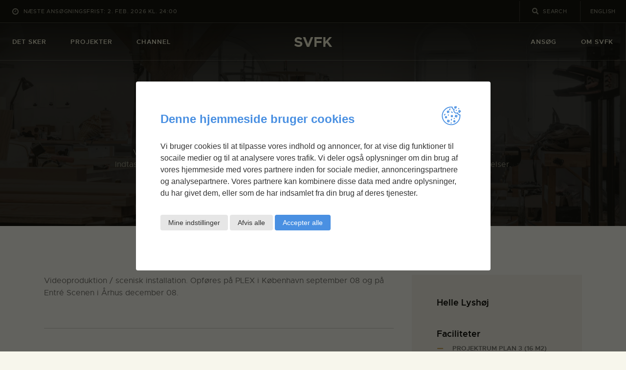

--- FILE ---
content_type: text/html; charset=UTF-8
request_url: https://svfk.dk/project/mastercopy
body_size: 27085
content:
<!DOCTYPE html>
<html lang="da-DK" class="no-js
									 scheme_default										">
<head>
			<meta charset="UTF-8">
		<meta name="viewport" content="width=device-width, initial-scale=1, maximum-scale=1">
		<meta name="format-detection" content="telephone=no">
		<link rel="profile" href="//gmpg.org/xfn/11">
		<meta name='robots' content='index, follow, max-image-preview:large, max-snippet:-1, max-video-preview:-1' />

	<!-- This site is optimized with the Yoast SEO plugin v22.4 - https://yoast.com/wordpress/plugins/seo/ -->
	<title>Mastercopy - SVFK</title><link rel="preload" as="style" href="https://fonts.googleapis.com/css?family=Roboto%3A100%2C100italic%2C200%2C200italic%2C300%2C300italic%2C400%2C400italic%2C500%2C500italic%2C600%2C600italic%2C700%2C700italic%2C800%2C800italic%2C900%2C900italic%7CRoboto%20Slab%3A100%2C100italic%2C200%2C200italic%2C300%2C300italic%2C400%2C400italic%2C500%2C500italic%2C600%2C600italic%2C700%2C700italic%2C800%2C800italic%2C900%2C900italic%7CCardo%3A400%2C400italic%2C700%7CCardo%3A100%2C100italic%2C200%2C200italic%2C300%2C300italic%2C400%2C400italic%2C500%2C500italic%2C600%2C600italic%2C700%2C700italic%2C800%2C800italic%2C900%2C900italic&#038;subset=latin%2Clatin-ext&#038;display=swap" /><link rel="stylesheet" href="https://fonts.googleapis.com/css?family=Roboto%3A100%2C100italic%2C200%2C200italic%2C300%2C300italic%2C400%2C400italic%2C500%2C500italic%2C600%2C600italic%2C700%2C700italic%2C800%2C800italic%2C900%2C900italic%7CRoboto%20Slab%3A100%2C100italic%2C200%2C200italic%2C300%2C300italic%2C400%2C400italic%2C500%2C500italic%2C600%2C600italic%2C700%2C700italic%2C800%2C800italic%2C900%2C900italic%7CCardo%3A400%2C400italic%2C700%7CCardo%3A100%2C100italic%2C200%2C200italic%2C300%2C300italic%2C400%2C400italic%2C500%2C500italic%2C600%2C600italic%2C700%2C700italic%2C800%2C800italic%2C900%2C900italic&#038;subset=latin%2Clatin-ext&#038;display=swap" media="print" onload="this.media='all'" /><noscript><link rel="stylesheet" href="https://fonts.googleapis.com/css?family=Roboto%3A100%2C100italic%2C200%2C200italic%2C300%2C300italic%2C400%2C400italic%2C500%2C500italic%2C600%2C600italic%2C700%2C700italic%2C800%2C800italic%2C900%2C900italic%7CRoboto%20Slab%3A100%2C100italic%2C200%2C200italic%2C300%2C300italic%2C400%2C400italic%2C500%2C500italic%2C600%2C600italic%2C700%2C700italic%2C800%2C800italic%2C900%2C900italic%7CCardo%3A400%2C400italic%2C700%7CCardo%3A100%2C100italic%2C200%2C200italic%2C300%2C300italic%2C400%2C400italic%2C500%2C500italic%2C600%2C600italic%2C700%2C700italic%2C800%2C800italic%2C900%2C900italic&#038;subset=latin%2Clatin-ext&#038;display=swap" /></noscript>
	<link rel="canonical" href="https://svfk.dk/project/mastercopy" />
	<meta property="og:locale" content="da_DK" />
	<meta property="og:type" content="article" />
	<meta property="og:title" content="Mastercopy - SVFK" />
	<meta property="og:description" content="Videoproduktion / scenisk installation. Opføres på PLEX i København september 08 og på Entré Scenen i Århus december 08." />
	<meta property="og:url" content="https://svfk.dk/project/mastercopy" />
	<meta property="og:site_name" content="SVFK" />
	<meta property="article:modified_time" content="2020-06-11T06:49:09+00:00" />
	<meta name="twitter:card" content="summary_large_image" />
	<script type="application/ld+json" class="yoast-schema-graph">{"@context":"https://schema.org","@graph":[{"@type":"WebPage","@id":"https://svfk.dk/project/mastercopy","url":"https://svfk.dk/project/mastercopy","name":"Mastercopy - SVFK","isPartOf":{"@id":"https://svfk.dk/#website"},"datePublished":"2008-07-31T00:00:00+00:00","dateModified":"2020-06-11T06:49:09+00:00","breadcrumb":{"@id":"https://svfk.dk/project/mastercopy#breadcrumb"},"inLanguage":"da-DK","potentialAction":[{"@type":"ReadAction","target":["https://svfk.dk/project/mastercopy"]}]},{"@type":"BreadcrumbList","@id":"https://svfk.dk/project/mastercopy#breadcrumb","itemListElement":[{"@type":"ListItem","position":1,"name":"Hjem","item":"https://svfk.dk/"},{"@type":"ListItem","position":2,"name":"Mastercopy"}]},{"@type":"WebSite","@id":"https://svfk.dk/#website","url":"https://svfk.dk/","name":"SVFK","description":"","publisher":{"@id":"https://svfk.dk/#organization"},"potentialAction":[{"@type":"SearchAction","target":{"@type":"EntryPoint","urlTemplate":"https://svfk.dk/?s={search_term_string}"},"query-input":"required name=search_term_string"}],"inLanguage":"da-DK"},{"@type":"Organization","@id":"https://svfk.dk/#organization","name":"Statens Værksteder For Kunst","url":"https://svfk.dk/","logo":{"@type":"ImageObject","inLanguage":"da-DK","@id":"https://svfk.dk/#/schema/logo/image/","url":"https://svfk.dk/wp-content/uploads/2015/10/svfk_logo.png","contentUrl":"https://svfk.dk/wp-content/uploads/2015/10/svfk_logo.png","width":448,"height":160,"caption":"Statens Værksteder For Kunst"},"image":{"@id":"https://svfk.dk/#/schema/logo/image/"}}]}</script>
	<!-- / Yoast SEO plugin. -->


<link rel='dns-prefetch' href='//fonts.googleapis.com' />
<link rel='dns-prefetch' href='//i0.wp.com' />
<link rel='dns-prefetch' href='//i1.wp.com' />
<link href='https://fonts.gstatic.com' crossorigin rel='preconnect' />
<link href='https://i0.wp.com' rel='preconnect' />
<link href='https://i1.wp.com' rel='preconnect' />
<link rel="alternate" type="application/rss+xml" title="SVFK &raquo; Feed" href="https://svfk.dk/feed" />
<link rel="alternate" type="text/calendar" title="SVFK &raquo; iCal Feed" href="https://svfk.dk/event/?ical=1" />
<meta property="og:url" content="https://svfk.dk/project/mastercopy "/>
			<meta property="og:title" content="Mastercopy" />
			<meta property="og:description" content="Videoproduktion / scenisk installation. Opføres på PLEX i København september 08 og på Entré Scenen i Århus december 08." />  
			<meta property="og:type" content="article" /><link property="stylesheet" rel='stylesheet' id='wp-block-library-css' href='https://svfk.dk/wp-includes/css/dist/block-library/style.min.css?ver=6.4.3' type='text/css' media='all' />
<style id='classic-theme-styles-inline-css' type='text/css'>
/*! This file is auto-generated */
.wp-block-button__link{color:#fff;background-color:#32373c;border-radius:9999px;box-shadow:none;text-decoration:none;padding:calc(.667em + 2px) calc(1.333em + 2px);font-size:1.125em}.wp-block-file__button{background:#32373c;color:#fff;text-decoration:none}
</style>
<style id='global-styles-inline-css' type='text/css'>
body{--wp--preset--color--black: #000000;--wp--preset--color--cyan-bluish-gray: #abb8c3;--wp--preset--color--white: #ffffff;--wp--preset--color--pale-pink: #f78da7;--wp--preset--color--vivid-red: #cf2e2e;--wp--preset--color--luminous-vivid-orange: #ff6900;--wp--preset--color--luminous-vivid-amber: #fcb900;--wp--preset--color--light-green-cyan: #7bdcb5;--wp--preset--color--vivid-green-cyan: #00d084;--wp--preset--color--pale-cyan-blue: #8ed1fc;--wp--preset--color--vivid-cyan-blue: #0693e3;--wp--preset--color--vivid-purple: #9b51e0;--wp--preset--color--bg-color: #f7f6ec;--wp--preset--color--bd-color: #c9c8bf;--wp--preset--color--text-dark: #13130d;--wp--preset--color--text-light: #93938f;--wp--preset--color--text-link: #c9a050;--wp--preset--color--text-hover: #13130d;--wp--preset--color--text-link-2: #80d572;--wp--preset--color--text-hover-2: #8be77c;--wp--preset--color--text-link-3: #ddb837;--wp--preset--color--text-hover-3: #eec432;--wp--preset--gradient--vivid-cyan-blue-to-vivid-purple: linear-gradient(135deg,rgba(6,147,227,1) 0%,rgb(155,81,224) 100%);--wp--preset--gradient--light-green-cyan-to-vivid-green-cyan: linear-gradient(135deg,rgb(122,220,180) 0%,rgb(0,208,130) 100%);--wp--preset--gradient--luminous-vivid-amber-to-luminous-vivid-orange: linear-gradient(135deg,rgba(252,185,0,1) 0%,rgba(255,105,0,1) 100%);--wp--preset--gradient--luminous-vivid-orange-to-vivid-red: linear-gradient(135deg,rgba(255,105,0,1) 0%,rgb(207,46,46) 100%);--wp--preset--gradient--very-light-gray-to-cyan-bluish-gray: linear-gradient(135deg,rgb(238,238,238) 0%,rgb(169,184,195) 100%);--wp--preset--gradient--cool-to-warm-spectrum: linear-gradient(135deg,rgb(74,234,220) 0%,rgb(151,120,209) 20%,rgb(207,42,186) 40%,rgb(238,44,130) 60%,rgb(251,105,98) 80%,rgb(254,248,76) 100%);--wp--preset--gradient--blush-light-purple: linear-gradient(135deg,rgb(255,206,236) 0%,rgb(152,150,240) 100%);--wp--preset--gradient--blush-bordeaux: linear-gradient(135deg,rgb(254,205,165) 0%,rgb(254,45,45) 50%,rgb(107,0,62) 100%);--wp--preset--gradient--luminous-dusk: linear-gradient(135deg,rgb(255,203,112) 0%,rgb(199,81,192) 50%,rgb(65,88,208) 100%);--wp--preset--gradient--pale-ocean: linear-gradient(135deg,rgb(255,245,203) 0%,rgb(182,227,212) 50%,rgb(51,167,181) 100%);--wp--preset--gradient--electric-grass: linear-gradient(135deg,rgb(202,248,128) 0%,rgb(113,206,126) 100%);--wp--preset--gradient--midnight: linear-gradient(135deg,rgb(2,3,129) 0%,rgb(40,116,252) 100%);--wp--preset--font-size--small: 13px;--wp--preset--font-size--medium: 20px;--wp--preset--font-size--large: 36px;--wp--preset--font-size--x-large: 42px;--wp--preset--spacing--20: 0.44rem;--wp--preset--spacing--30: 0.67rem;--wp--preset--spacing--40: 1rem;--wp--preset--spacing--50: 1.5rem;--wp--preset--spacing--60: 2.25rem;--wp--preset--spacing--70: 3.38rem;--wp--preset--spacing--80: 5.06rem;--wp--preset--shadow--natural: 6px 6px 9px rgba(0, 0, 0, 0.2);--wp--preset--shadow--deep: 12px 12px 50px rgba(0, 0, 0, 0.4);--wp--preset--shadow--sharp: 6px 6px 0px rgba(0, 0, 0, 0.2);--wp--preset--shadow--outlined: 6px 6px 0px -3px rgba(255, 255, 255, 1), 6px 6px rgba(0, 0, 0, 1);--wp--preset--shadow--crisp: 6px 6px 0px rgba(0, 0, 0, 1);}:where(.is-layout-flex){gap: 0.5em;}:where(.is-layout-grid){gap: 0.5em;}body .is-layout-flow > .alignleft{float: left;margin-inline-start: 0;margin-inline-end: 2em;}body .is-layout-flow > .alignright{float: right;margin-inline-start: 2em;margin-inline-end: 0;}body .is-layout-flow > .aligncenter{margin-left: auto !important;margin-right: auto !important;}body .is-layout-constrained > .alignleft{float: left;margin-inline-start: 0;margin-inline-end: 2em;}body .is-layout-constrained > .alignright{float: right;margin-inline-start: 2em;margin-inline-end: 0;}body .is-layout-constrained > .aligncenter{margin-left: auto !important;margin-right: auto !important;}body .is-layout-constrained > :where(:not(.alignleft):not(.alignright):not(.alignfull)){max-width: var(--wp--style--global--content-size);margin-left: auto !important;margin-right: auto !important;}body .is-layout-constrained > .alignwide{max-width: var(--wp--style--global--wide-size);}body .is-layout-flex{display: flex;}body .is-layout-flex{flex-wrap: wrap;align-items: center;}body .is-layout-flex > *{margin: 0;}body .is-layout-grid{display: grid;}body .is-layout-grid > *{margin: 0;}:where(.wp-block-columns.is-layout-flex){gap: 2em;}:where(.wp-block-columns.is-layout-grid){gap: 2em;}:where(.wp-block-post-template.is-layout-flex){gap: 1.25em;}:where(.wp-block-post-template.is-layout-grid){gap: 1.25em;}.has-black-color{color: var(--wp--preset--color--black) !important;}.has-cyan-bluish-gray-color{color: var(--wp--preset--color--cyan-bluish-gray) !important;}.has-white-color{color: var(--wp--preset--color--white) !important;}.has-pale-pink-color{color: var(--wp--preset--color--pale-pink) !important;}.has-vivid-red-color{color: var(--wp--preset--color--vivid-red) !important;}.has-luminous-vivid-orange-color{color: var(--wp--preset--color--luminous-vivid-orange) !important;}.has-luminous-vivid-amber-color{color: var(--wp--preset--color--luminous-vivid-amber) !important;}.has-light-green-cyan-color{color: var(--wp--preset--color--light-green-cyan) !important;}.has-vivid-green-cyan-color{color: var(--wp--preset--color--vivid-green-cyan) !important;}.has-pale-cyan-blue-color{color: var(--wp--preset--color--pale-cyan-blue) !important;}.has-vivid-cyan-blue-color{color: var(--wp--preset--color--vivid-cyan-blue) !important;}.has-vivid-purple-color{color: var(--wp--preset--color--vivid-purple) !important;}.has-black-background-color{background-color: var(--wp--preset--color--black) !important;}.has-cyan-bluish-gray-background-color{background-color: var(--wp--preset--color--cyan-bluish-gray) !important;}.has-white-background-color{background-color: var(--wp--preset--color--white) !important;}.has-pale-pink-background-color{background-color: var(--wp--preset--color--pale-pink) !important;}.has-vivid-red-background-color{background-color: var(--wp--preset--color--vivid-red) !important;}.has-luminous-vivid-orange-background-color{background-color: var(--wp--preset--color--luminous-vivid-orange) !important;}.has-luminous-vivid-amber-background-color{background-color: var(--wp--preset--color--luminous-vivid-amber) !important;}.has-light-green-cyan-background-color{background-color: var(--wp--preset--color--light-green-cyan) !important;}.has-vivid-green-cyan-background-color{background-color: var(--wp--preset--color--vivid-green-cyan) !important;}.has-pale-cyan-blue-background-color{background-color: var(--wp--preset--color--pale-cyan-blue) !important;}.has-vivid-cyan-blue-background-color{background-color: var(--wp--preset--color--vivid-cyan-blue) !important;}.has-vivid-purple-background-color{background-color: var(--wp--preset--color--vivid-purple) !important;}.has-black-border-color{border-color: var(--wp--preset--color--black) !important;}.has-cyan-bluish-gray-border-color{border-color: var(--wp--preset--color--cyan-bluish-gray) !important;}.has-white-border-color{border-color: var(--wp--preset--color--white) !important;}.has-pale-pink-border-color{border-color: var(--wp--preset--color--pale-pink) !important;}.has-vivid-red-border-color{border-color: var(--wp--preset--color--vivid-red) !important;}.has-luminous-vivid-orange-border-color{border-color: var(--wp--preset--color--luminous-vivid-orange) !important;}.has-luminous-vivid-amber-border-color{border-color: var(--wp--preset--color--luminous-vivid-amber) !important;}.has-light-green-cyan-border-color{border-color: var(--wp--preset--color--light-green-cyan) !important;}.has-vivid-green-cyan-border-color{border-color: var(--wp--preset--color--vivid-green-cyan) !important;}.has-pale-cyan-blue-border-color{border-color: var(--wp--preset--color--pale-cyan-blue) !important;}.has-vivid-cyan-blue-border-color{border-color: var(--wp--preset--color--vivid-cyan-blue) !important;}.has-vivid-purple-border-color{border-color: var(--wp--preset--color--vivid-purple) !important;}.has-vivid-cyan-blue-to-vivid-purple-gradient-background{background: var(--wp--preset--gradient--vivid-cyan-blue-to-vivid-purple) !important;}.has-light-green-cyan-to-vivid-green-cyan-gradient-background{background: var(--wp--preset--gradient--light-green-cyan-to-vivid-green-cyan) !important;}.has-luminous-vivid-amber-to-luminous-vivid-orange-gradient-background{background: var(--wp--preset--gradient--luminous-vivid-amber-to-luminous-vivid-orange) !important;}.has-luminous-vivid-orange-to-vivid-red-gradient-background{background: var(--wp--preset--gradient--luminous-vivid-orange-to-vivid-red) !important;}.has-very-light-gray-to-cyan-bluish-gray-gradient-background{background: var(--wp--preset--gradient--very-light-gray-to-cyan-bluish-gray) !important;}.has-cool-to-warm-spectrum-gradient-background{background: var(--wp--preset--gradient--cool-to-warm-spectrum) !important;}.has-blush-light-purple-gradient-background{background: var(--wp--preset--gradient--blush-light-purple) !important;}.has-blush-bordeaux-gradient-background{background: var(--wp--preset--gradient--blush-bordeaux) !important;}.has-luminous-dusk-gradient-background{background: var(--wp--preset--gradient--luminous-dusk) !important;}.has-pale-ocean-gradient-background{background: var(--wp--preset--gradient--pale-ocean) !important;}.has-electric-grass-gradient-background{background: var(--wp--preset--gradient--electric-grass) !important;}.has-midnight-gradient-background{background: var(--wp--preset--gradient--midnight) !important;}.has-small-font-size{font-size: var(--wp--preset--font-size--small) !important;}.has-medium-font-size{font-size: var(--wp--preset--font-size--medium) !important;}.has-large-font-size{font-size: var(--wp--preset--font-size--large) !important;}.has-x-large-font-size{font-size: var(--wp--preset--font-size--x-large) !important;}
.wp-block-navigation a:where(:not(.wp-element-button)){color: inherit;}
:where(.wp-block-post-template.is-layout-flex){gap: 1.25em;}:where(.wp-block-post-template.is-layout-grid){gap: 1.25em;}
:where(.wp-block-columns.is-layout-flex){gap: 2em;}:where(.wp-block-columns.is-layout-grid){gap: 2em;}
.wp-block-pullquote{font-size: 1.5em;line-height: 1.6;}
</style>
<link data-minify="1" property="stylesheet" rel='stylesheet' id='gdpr-cookies-css' href='https://svfk.dk/wp-content/cache/min/1/wp-content/plugins/r-gdpr-cookies/assets/css/style.css?ver=1736929199' type='text/css' media='all' />
<link data-minify="1" property="stylesheet" rel='stylesheet' id='trx_addons-icons-css' href='https://svfk.dk/wp-content/cache/min/1/wp-content/plugins/trx_addons/css/font-icons/css/trx_addons_icons.css?ver=1736929199' type='text/css' media='all' />
<link property="stylesheet" rel='stylesheet' id='jquery-swiper-css' href='https://svfk.dk/wp-content/plugins/trx_addons/js/swiper/swiper.min.css' type='text/css' media='all' />
<link property="stylesheet" rel='stylesheet' id='magnific-popup-css' href='https://svfk.dk/wp-content/plugins/trx_addons/js/magnific/magnific-popup.min.css' type='text/css' media='all' />
<link data-minify="1" property="stylesheet" rel='stylesheet' id='trx_addons-css' href='https://svfk.dk/wp-content/cache/min/1/wp-content/plugins/trx_addons/css/__styles.css?ver=1736929199' type='text/css' media='all' />
<link data-minify="1" property="stylesheet" rel='stylesheet' id='trx_addons-animation-css' href='https://svfk.dk/wp-content/cache/min/1/wp-content/plugins/trx_addons/css/trx_addons.animation.css?ver=1736929199' type='text/css' media='all' />
<link data-minify="1" property="stylesheet" rel='stylesheet' id='trx-popup-style-css' href='https://svfk.dk/wp-content/cache/min/1/wp-content/plugins/trx_popup/css/style.css?ver=1736929199' type='text/css' media='all' />
<link data-minify="1" property="stylesheet" rel='stylesheet' id='trx-popup-custom-css' href='https://svfk.dk/wp-content/cache/min/1/wp-content/plugins/trx_popup/css/custom.css?ver=1736929199' type='text/css' media='all' />
<link data-minify="1" property="stylesheet" rel='stylesheet' id='trx-popup-stylesheet-css' href='https://svfk.dk/wp-content/cache/min/1/wp-content/plugins/trx_popup/css/fonts/Inter/stylesheet.css?ver=1736929199' type='text/css' media='all' />
<link data-minify="1" property="stylesheet" rel='stylesheet' id='ozeum-parent-style-css' href='https://svfk.dk/wp-content/cache/min/1/wp-content/themes/ozeum/style.css?ver=1736929199' type='text/css' media='all' />
<link data-minify="1" property="stylesheet" rel='stylesheet' id='ozeum-child-style-css' href='https://svfk.dk/wp-content/cache/min/1/wp-content/themes/ozeum-child/style.css?ver=1736929199' type='text/css' media='all' />
<link data-minify="1" property="stylesheet" rel='stylesheet' id='theme-gravityforms-styling-css' href='https://svfk.dk/wp-content/cache/min/1/wp-content/themes/ozeum-child/assets/css/component/gform.css?ver=1736929199' type='text/css' media='all' />
<link data-minify="1" property="stylesheet" rel='stylesheet' id='theme-r-gdpr-cookie-styling-css' href='https://svfk.dk/wp-content/cache/min/1/wp-content/themes/ozeum-child/assets/css/component/r-gdpr-cookie.css?ver=1736929199' type='text/css' media='all' />
<link data-minify="1" property="stylesheet" rel='stylesheet' id='elementor-icons-css' href='https://svfk.dk/wp-content/cache/min/1/wp-content/plugins/elementor/assets/lib/eicons/css/elementor-icons.min.css?ver=1736929199' type='text/css' media='all' />
<link property="stylesheet" rel='stylesheet' id='elementor-frontend-css' href='https://svfk.dk/wp-content/plugins/elementor/assets/css/frontend.min.css?ver=3.20.4' type='text/css' media='all' />
<style id='elementor-frontend-inline-css' type='text/css'>
.elementor-kit-25034{--e-global-color-primary:#6EC1E4;--e-global-color-secondary:#54595F;--e-global-color-text:#7A7A7A;--e-global-color-accent:#61CE70;--e-global-color-72f9b939:#4054B2;--e-global-color-139b9bdc:#23A455;--e-global-color-7c33ba3b:#000;--e-global-color-34a8e978:#FFF;--e-global-color-703289e1:#020101;--e-global-typography-primary-font-family:"Roboto";--e-global-typography-primary-font-weight:600;--e-global-typography-secondary-font-family:"Roboto Slab";--e-global-typography-secondary-font-weight:400;--e-global-typography-text-font-family:"Roboto";--e-global-typography-text-font-weight:400;--e-global-typography-accent-font-family:"Roboto";--e-global-typography-accent-font-weight:500;}.elementor-section.elementor-section-boxed > .elementor-container{max-width:1200px;}.e-con{--container-max-width:1200px;}.elementor-widget:not(:last-child){margin-block-end:20px;}.elementor-element{--widgets-spacing:20px 20px;}{}.sc_layouts_title_caption{display:var(--page-title-display);}.elementor-kit-25034 e-page-transition{background-color:#FFBC7D;}@media(max-width:1024px){.elementor-section.elementor-section-boxed > .elementor-container{max-width:1024px;}.e-con{--container-max-width:1024px;}}@media(max-width:767px){.elementor-section.elementor-section-boxed > .elementor-container{max-width:767px;}.e-con{--container-max-width:767px;}}
</style>
<link data-minify="1" property="stylesheet" rel='stylesheet' id='swiper-css' href='https://svfk.dk/wp-content/cache/min/1/wp-content/plugins/elementor/assets/lib/swiper/v8/css/swiper.min.css?ver=1736929199' type='text/css' media='all' />
<link property="stylesheet" rel='stylesheet' id='elementor-pro-css' href='https://svfk.dk/wp-content/plugins/elementor-pro/assets/css/frontend.min.css?ver=3.20.3' type='text/css' media='all' />
<link data-minify="1" property="stylesheet" rel='stylesheet' id='font-awesome-5-all-css' href='https://svfk.dk/wp-content/cache/min/1/wp-content/plugins/elementor/assets/lib/font-awesome/css/all.min.css?ver=1736929199' type='text/css' media='all' />
<link property="stylesheet" rel='stylesheet' id='font-awesome-4-shim-css' href='https://svfk.dk/wp-content/plugins/elementor/assets/lib/font-awesome/css/v4-shims.min.css?ver=3.20.4' type='text/css' media='all' />

<link data-minify="1" property="stylesheet" rel='stylesheet' id='esg-plugin-settings-css' href='https://svfk.dk/wp-content/cache/min/1/wp-content/plugins/essential-grid/public/assets/css/settings.css?ver=1736929199' type='text/css' media='all' />
<link data-minify="1" property="stylesheet" rel='stylesheet' id='tp-fontello-css' href='https://svfk.dk/wp-content/cache/min/1/wp-content/plugins/essential-grid/public/assets/font/fontello/css/fontello.css?ver=1736929199' type='text/css' media='all' />
<link data-minify="1" property="stylesheet" rel='stylesheet' id='wpgdprc-front-css-css' href='https://svfk.dk/wp-content/cache/min/1/wp-content/plugins/wp-gdpr-compliance/Assets/css/front.css?ver=1736929199' type='text/css' media='all' />
<style id='wpgdprc-front-css-inline-css' type='text/css'>
:root{--wp-gdpr--bar--background-color: #000000;--wp-gdpr--bar--color: #ffffff;--wp-gdpr--button--background-color: #000000;--wp-gdpr--button--background-color--darken: #000000;--wp-gdpr--button--color: #ffffff;}
</style>
<link data-minify="1" property="stylesheet" rel='stylesheet' id='ozeum-font-Metropolis-css' href='https://svfk.dk/wp-content/cache/min/1/wp-content/themes/ozeum/skins/default/css/font-face/Metropolis/stylesheet.css?ver=1736929199' type='text/css' media='all' />

<link data-minify="1" property="stylesheet" rel='stylesheet' id='fontello-icons-css' href='https://svfk.dk/wp-content/cache/min/1/wp-content/themes/ozeum/css/font-icons/css/fontello.css?ver=1736929199' type='text/css' media='all' />
<link data-minify="1" property="stylesheet" rel='stylesheet' id='ozeum-main-css' href='https://svfk.dk/wp-content/cache/min/1/wp-content/themes/ozeum/style.css?ver=1736929199' type='text/css' media='all' />
<style id='ozeum-main-inline-css' type='text/css'>
.post-navigation .nav-previous a .nav-arrow { background-image: url(https://i0.wp.com/svfk.dk/wp-content/uploads/2020/03/svfk-fallback-image-1024x567.jpg); }.post-navigation .nav-next a .nav-arrow { background-image: url(https://i0.wp.com/svfk.dk/wp-content/uploads/2020/03/svfk-fallback-image-1024x567.jpg); }
</style>
<link property="stylesheet" rel='stylesheet' id='mediaelement-css' href='https://svfk.dk/wp-includes/js/mediaelement/mediaelementplayer-legacy.min.css?ver=4.2.17' type='text/css' media='all' />
<link property="stylesheet" rel='stylesheet' id='wp-mediaelement-css' href='https://svfk.dk/wp-includes/js/mediaelement/wp-mediaelement.min.css?ver=6.4.3' type='text/css' media='all' />
<link data-minify="1" property="stylesheet" rel='stylesheet' id='ozeum-skin-default-css' href='https://svfk.dk/wp-content/cache/min/1/wp-content/themes/ozeum/skins/default/css/style.css?ver=1736929199' type='text/css' media='all' />
<link data-minify="1" property="stylesheet" rel='stylesheet' id='ozeum-plugins-css' href='https://svfk.dk/wp-content/cache/min/1/wp-content/themes/ozeum/skins/default/css/__plugins.css?ver=1736929199' type='text/css' media='all' />
<link data-minify="1" property="stylesheet" rel='stylesheet' id='ozeum-custom-css' href='https://svfk.dk/wp-content/cache/min/1/wp-content/themes/ozeum/skins/default/css/__custom.css?ver=1736929199' type='text/css' media='all' />
<link data-minify="1" property="stylesheet" rel='stylesheet' id='ozeum-color-default-css' href='https://svfk.dk/wp-content/cache/min/1/wp-content/themes/ozeum/skins/default/css/__colors-default.css?ver=1736929199' type='text/css' media='all' />
<link data-minify="1" property="stylesheet" rel='stylesheet' id='ozeum-color-dark-css' href='https://svfk.dk/wp-content/cache/min/1/wp-content/themes/ozeum/skins/default/css/__colors-dark.css?ver=1736929199' type='text/css' media='all' />
<link data-minify="1" property="stylesheet" rel='stylesheet' id='trx_addons-responsive-css' href='https://svfk.dk/wp-content/cache/min/1/wp-content/plugins/trx_addons/css/__responsive.css?ver=1736929199' type='text/css' media='all' />
<link data-minify="1" property="stylesheet" rel='stylesheet' id='ozeum-responsive-css' href='https://svfk.dk/wp-content/cache/min/1/wp-content/themes/ozeum/skins/default/css/__responsive.css?ver=1736929199' type='text/css' media='all' />
<link rel="preconnect" href="https://fonts.gstatic.com/" crossorigin><script type="text/javascript" src="https://svfk.dk/wp-includes/js/jquery/jquery.min.js?ver=3.7.1" id="jquery-core-js"></script>
<script type="text/javascript" src="https://svfk.dk/wp-content/plugins/elementor/assets/lib/font-awesome/js/v4-shims.min.js?ver=3.20.4" id="font-awesome-4-shim-js"></script>
<script type="text/javascript" id="_tpt-js-before">
/* <![CDATA[ */
window.ESG ??={}; ESG.E ??= {}; ESG.E.plugin_url = 'https://svfk.dk/wp-content/plugins/essential-grid/';
/* ]]> */
</script>
<script type="text/javascript" src="https://svfk.dk/wp-content/plugins/essential-grid/public/assets/js/libs/tptools.js?ver=6.7.0" id="_tpt-js" async="async" data-wp-strategy="async"></script>
<script type="text/javascript" id="wpgdprc-front-js-js-extra">
/* <![CDATA[ */
var wpgdprcFront = {"ajaxUrl":"https:\/\/svfk.dk\/wp-admin\/admin-ajax.php","ajaxNonce":"c1e2b7904b","ajaxArg":"security","pluginPrefix":"wpgdprc","blogId":"1","isMultiSite":"","locale":"da_DK","showSignUpModal":"","showFormModal":"","cookieName":"wpgdprc-consent","consentVersion":"","path":"\/","prefix":"wpgdprc"};
/* ]]> */
</script>
<script type="text/javascript" src="https://svfk.dk/wp-content/plugins/wp-gdpr-compliance/Assets/js/front.min.js?ver=1741092183" id="wpgdprc-front-js-js"></script>
<link rel="https://api.w.org/" href="https://svfk.dk/wp-json/" /><link rel="alternate" type="application/json" href="https://svfk.dk/wp-json/wp/v2/cpt_portfolio/9220" /><link rel='shortlink' href='https://svfk.dk/?p=9220' />
<link rel="alternate" type="application/json+oembed" href="https://svfk.dk/wp-json/oembed/1.0/embed?url=https%3A%2F%2Fsvfk.dk%2Fproject%2Fmastercopy" />
<link rel="alternate" type="text/xml+oembed" href="https://svfk.dk/wp-json/oembed/1.0/embed?url=https%3A%2F%2Fsvfk.dk%2Fproject%2Fmastercopy&#038;format=xml" />
			<style type="text/css">
			<!--
				#page_preloader {
					background-color: #13130d !important;background-image: url(https://i0.wp.com/svfk.dk/wp-content/uploads/2020/04/preloader-svfk.png);				}
			-->
			</style>
			<meta name="tec-api-version" content="v1"><meta name="tec-api-origin" content="https://svfk.dk"><link rel="alternate" href="https://svfk.dk/wp-json/tribe/events/v1/" /><meta name="generator" content="Elementor 3.20.4; features: e_optimized_assets_loading, additional_custom_breakpoints, block_editor_assets_optimize, e_image_loading_optimization; settings: css_print_method-internal, google_font-enabled, font_display-auto">
<meta name="generator" content="Powered by Slider Revolution 6.7.1 - responsive, Mobile-Friendly Slider Plugin for WordPress with comfortable drag and drop interface." />
<link rel="icon" href="https://i1.wp.com/svfk.dk/wp-content/uploads/2020/06/cropped-svfk-favicon-32x32.png" sizes="32x32" />
<link rel="icon" href="https://i1.wp.com/svfk.dk/wp-content/uploads/2020/06/cropped-svfk-favicon-192x192.png" sizes="192x192" />
<link rel="apple-touch-icon" href="https://i0.wp.com/svfk.dk/wp-content/uploads/2020/06/cropped-svfk-favicon-180x180.png" />
<meta name="msapplication-TileImage" content="https://i0.wp.com/svfk.dk/wp-content/uploads/2020/06/cropped-svfk-favicon-270x270.png" />
<script>function setREVStartSize(e){
			//window.requestAnimationFrame(function() {
				window.RSIW = window.RSIW===undefined ? window.innerWidth : window.RSIW;
				window.RSIH = window.RSIH===undefined ? window.innerHeight : window.RSIH;
				try {
					var pw = document.getElementById(e.c).parentNode.offsetWidth,
						newh;
					pw = pw===0 || isNaN(pw) || (e.l=="fullwidth" || e.layout=="fullwidth") ? window.RSIW : pw;
					e.tabw = e.tabw===undefined ? 0 : parseInt(e.tabw);
					e.thumbw = e.thumbw===undefined ? 0 : parseInt(e.thumbw);
					e.tabh = e.tabh===undefined ? 0 : parseInt(e.tabh);
					e.thumbh = e.thumbh===undefined ? 0 : parseInt(e.thumbh);
					e.tabhide = e.tabhide===undefined ? 0 : parseInt(e.tabhide);
					e.thumbhide = e.thumbhide===undefined ? 0 : parseInt(e.thumbhide);
					e.mh = e.mh===undefined || e.mh=="" || e.mh==="auto" ? 0 : parseInt(e.mh,0);
					if(e.layout==="fullscreen" || e.l==="fullscreen")
						newh = Math.max(e.mh,window.RSIH);
					else{
						e.gw = Array.isArray(e.gw) ? e.gw : [e.gw];
						for (var i in e.rl) if (e.gw[i]===undefined || e.gw[i]===0) e.gw[i] = e.gw[i-1];
						e.gh = e.el===undefined || e.el==="" || (Array.isArray(e.el) && e.el.length==0)? e.gh : e.el;
						e.gh = Array.isArray(e.gh) ? e.gh : [e.gh];
						for (var i in e.rl) if (e.gh[i]===undefined || e.gh[i]===0) e.gh[i] = e.gh[i-1];
											
						var nl = new Array(e.rl.length),
							ix = 0,
							sl;
						e.tabw = e.tabhide>=pw ? 0 : e.tabw;
						e.thumbw = e.thumbhide>=pw ? 0 : e.thumbw;
						e.tabh = e.tabhide>=pw ? 0 : e.tabh;
						e.thumbh = e.thumbhide>=pw ? 0 : e.thumbh;
						for (var i in e.rl) nl[i] = e.rl[i]<window.RSIW ? 0 : e.rl[i];
						sl = nl[0];
						for (var i in nl) if (sl>nl[i] && nl[i]>0) { sl = nl[i]; ix=i;}
						var m = pw>(e.gw[ix]+e.tabw+e.thumbw) ? 1 : (pw-(e.tabw+e.thumbw)) / (e.gw[ix]);
						newh =  (e.gh[ix] * m) + (e.tabh + e.thumbh);
					}
					var el = document.getElementById(e.c);
					if (el!==null && el) el.style.height = newh+"px";
					el = document.getElementById(e.c+"_wrapper");
					if (el!==null && el) {
						el.style.height = newh+"px";
						el.style.display = "block";
					}
				} catch(e){
					console.log("Failure at Presize of Slider:" + e)
				}
			//});
		  };</script>
		<style type="text/css" id="wp-custom-css">
			.svfk-searchbar {
	display:-webkit-box;
	display:-ms-flexbox;
	display:flex;
	-webkit-box-pack: center;
	-ms-flex-pack: center;
	justify-content: center;
}

.svfk-searchbar form {
	display: -webkit-box;
	display: -ms-flexbox;
	display: flex;
	-ms-flex-wrap: wrap;
	flex-wrap: wrap;
	-webkit-box-pack: center;
	-ms-flex-pack: center;
	justify-content: center;
}

.svfk-searchbar form > * {
	margin: 5px;
}

.tribe-events-single>.tribe_events {
	display: block;
}

@media (min-width: 768px){
	.tribe-events-event-image {
		width: 49% !important;
		float: left !important;
	}
}

.single-tribe_events .tribe-events-event-image {
	clear: both;
}

.tribe-events-notices {
	border: 1px solid #c9a050;
	padding: 8px 35px 8px 14px;
}

.single-tribe_events .tribe_events {
    max-width: 964px;
    margin-left: auto;
    margin-right: auto;
}

/*
Manipulate events calender list view image. START 
*/
.tribe-events-calendar-list .tribe-events-calendar-list__event-featured-image-wrapper {
	position: relative;
	min-height: 220px;
}
.tribe-events-calendar-list .tribe-events-calendar-list__event-featured-image-wrapper .tribe-events-calendar-list__event-featured-image-link {
	position: absolute;
	left: var(--tec-grid-gutter-half);
	right: var(--tec-grid-gutter-half);
	top: 0;
	bottom: 0;
}

.tribe-events-calendar-list .tribe-events-calendar-list__event-featured-image-wrapper .tribe-events-calendar-list__event-featured-image {
	object-fit: cover;
	width: 100%;
	height: 100%;
}
/*
Manipulate events calender list view image. END 
*/

.elementor-post__title > a {
 line-height:26px;
}		</style>
		<style type="text/css" id="trx_addons-inline-styles-inline-css">.ozeum_inline_715030084{background-image: url(https://i0.wp.com/svfk.dk/wp-content/uploads/2020/03/cropped-3A2A6770-scaled-1.jpg);}.trx_addons_inline_334435601 img{max-height:2em;}.trx_addons_inline_542502250 img{max-height:1.3em;}</style>
<style id="elementor-post-25718">.elementor-25718 .elementor-element.elementor-element-5cabcc72 > .elementor-container > .elementor-column > .elementor-widget-wrap{align-content:center;align-items:center;}.elementor-25718 .elementor-element.elementor-element-5cabcc72:not(.elementor-motion-effects-element-type-background), .elementor-25718 .elementor-element.elementor-element-5cabcc72 > .elementor-motion-effects-container > .elementor-motion-effects-layer{background-color:#13130D;}.elementor-25718 .elementor-element.elementor-element-5cabcc72{transition:background 0.3s, border 0.3s, border-radius 0.3s, box-shadow 0.3s;}.elementor-25718 .elementor-element.elementor-element-5cabcc72 > .elementor-background-overlay{transition:background 0.3s, border-radius 0.3s, opacity 0.3s;}.elementor-25718 .elementor-element.elementor-element-58ddcd69 > .elementor-widget-container{padding:12px 25px 12px 25px;}.elementor-25718 .elementor-element.elementor-element-67dde3f6 > .elementor-widget-container{padding:13px 25px 13px 25px;border-style:solid;border-width:0px 1px 0px 1px;border-color:#3b3a31;}.elementor-25718 .elementor-element.elementor-element-2a1d88d:not(.elementor-motion-effects-element-type-background), .elementor-25718 .elementor-element.elementor-element-2a1d88d > .elementor-motion-effects-container > .elementor-motion-effects-layer{background-color:#13130d;background-image:url("https://i1.wp.com/svfk.dk/wp-content/uploads/2019/11/3a2a6770-scaled.jpg");background-position:center center;background-repeat:no-repeat;background-size:cover;}.elementor-25718 .elementor-element.elementor-element-2a1d88d > .elementor-background-overlay{background-color:transparent;background-image:linear-gradient(0deg, rgba(19,19,13,0) 70%, rgba(19,19,13,0.8) 100%);opacity:1;transition:background 0.3s, border-radius 0.3s, opacity 0.3s;}.elementor-25718 .elementor-element.elementor-element-2a1d88d{transition:background 0.3s, border 0.3s, border-radius 0.3s, box-shadow 0.3s;}.elementor-25718 .elementor-element.elementor-element-9d21925 > .elementor-container > .elementor-column > .elementor-widget-wrap{align-content:center;align-items:center;}.elementor-25718 .elementor-element.elementor-element-9d21925:not(.elementor-motion-effects-element-type-background), .elementor-25718 .elementor-element.elementor-element-9d21925 > .elementor-motion-effects-container > .elementor-motion-effects-layer{background-color:rgba(19,19,13,0);}.elementor-25718 .elementor-element.elementor-element-9d21925{border-style:solid;border-width:1px 0px 1px 0px;border-color:rgba(235,233,207,0.2);}.elementor-25718 .elementor-element.elementor-element-228c4e2{z-index:1;}.elementor-25718 .elementor-element.elementor-element-2e4f1a7 .logo_image{max-height:2em;}.elementor-25718 .elementor-element.elementor-element-2e4f1a7 > .elementor-widget-container{margin:4px 0px 0px 0px;}.elementor-25718 .elementor-element.elementor-element-724ad3e{z-index:1;}.elementor-25718 .elementor-element.elementor-element-724ad3e > .elementor-widget-container{border-style:solid;border-width:0px 1px 0px 0px;border-color:rgba(235,233,207,0.2);}.elementor-25718 .elementor-element.elementor-element-1c7bab8{z-index:1;}.elementor-25718 .elementor-element.elementor-element-1c7bab8 > .elementor-widget-container{border-style:solid;border-width:0px 1px 0px 0px;border-color:rgba(235,233,207,0.2);}.elementor-25718 .elementor-element.elementor-element-f205fb3 > .elementor-container > .elementor-column > .elementor-widget-wrap{align-content:center;align-items:center;}.elementor-25718 .elementor-element.elementor-element-f205fb3:not(.elementor-motion-effects-element-type-background), .elementor-25718 .elementor-element.elementor-element-f205fb3 > .elementor-motion-effects-container > .elementor-motion-effects-layer{background-color:rgba(19,19,13,0);}.elementor-25718 .elementor-element.elementor-element-f205fb3{border-style:solid;border-width:1px 0px 1px 0px;border-color:rgba(235,233,207,0.2);padding:5px 20px 5px 20px;}.elementor-bc-flex-widget .elementor-25718 .elementor-element.elementor-element-4cd13f4.elementor-column .elementor-widget-wrap{align-items:center;}.elementor-25718 .elementor-element.elementor-element-4cd13f4.elementor-column.elementor-element[data-element_type="column"] > .elementor-widget-wrap.elementor-element-populated{align-content:center;align-items:center;}.elementor-25718 .elementor-element.elementor-element-1a86914 .logo_image{max-height:1.3em;}.elementor-25718 .elementor-element.elementor-element-1a86914 > .elementor-widget-container{margin:4px 0px 0px 0px;}.elementor-25718 .elementor-element.elementor-element-38bcade{--spacer-size:85px;}.elementor-25718 .elementor-element.elementor-element-1637505{--spacer-size:30px;}.elementor-25718 .elementor-element.elementor-element-62c76e2{--spacer-size:30px;}.elementor-25718 .elementor-element.elementor-element-4423d69{--spacer-size:30px;}.elementor-25718 .elementor-element.elementor-element-32b6415{--spacer-size:50px;}.elementor-25718 .elementor-element.elementor-element-6650995{--spacer-size:30px;}@media(max-width:1024px){.elementor-25718 .elementor-element.elementor-element-38bcade{--spacer-size:60px;}}@media(min-width:768px){.elementor-25718 .elementor-element.elementor-element-adfe2d5{width:42%;}.elementor-25718 .elementor-element.elementor-element-30983d7{width:16.016%;}.elementor-25718 .elementor-element.elementor-element-ab4d6b6{width:41.98%;}}@media(max-width:767px){.elementor-25718 .elementor-element.elementor-element-4cd13f4{width:50%;}.elementor-25718 .elementor-element.elementor-element-9de88d9{width:50%;}.elementor-25718 .elementor-element.elementor-element-38bcade{--spacer-size:40px;}}</style>
<style>.elementor-25718 .elementor-element.elementor-element-5cabcc72 > .elementor-container > .elementor-column > .elementor-widget-wrap{align-content:center;align-items:center;}.elementor-25718 .elementor-element.elementor-element-5cabcc72:not(.elementor-motion-effects-element-type-background), .elementor-25718 .elementor-element.elementor-element-5cabcc72 > .elementor-motion-effects-container > .elementor-motion-effects-layer{background-color:#13130D;}.elementor-25718 .elementor-element.elementor-element-5cabcc72{transition:background 0.3s, border 0.3s, border-radius 0.3s, box-shadow 0.3s;}.elementor-25718 .elementor-element.elementor-element-5cabcc72 > .elementor-background-overlay{transition:background 0.3s, border-radius 0.3s, opacity 0.3s;}.elementor-25718 .elementor-element.elementor-element-58ddcd69 > .elementor-widget-container{padding:12px 25px 12px 25px;}.elementor-25718 .elementor-element.elementor-element-67dde3f6 > .elementor-widget-container{padding:13px 25px 13px 25px;border-style:solid;border-width:0px 1px 0px 1px;border-color:#3b3a31;}.elementor-25718 .elementor-element.elementor-element-2a1d88d:not(.elementor-motion-effects-element-type-background), .elementor-25718 .elementor-element.elementor-element-2a1d88d > .elementor-motion-effects-container > .elementor-motion-effects-layer{background-color:#13130d;background-image:url("https://i1.wp.com/svfk.dk/wp-content/uploads/2019/11/3a2a6770-scaled.jpg");background-position:center center;background-repeat:no-repeat;background-size:cover;}.elementor-25718 .elementor-element.elementor-element-2a1d88d > .elementor-background-overlay{background-color:transparent;background-image:linear-gradient(0deg, rgba(19,19,13,0) 70%, rgba(19,19,13,0.8) 100%);opacity:1;transition:background 0.3s, border-radius 0.3s, opacity 0.3s;}.elementor-25718 .elementor-element.elementor-element-2a1d88d{transition:background 0.3s, border 0.3s, border-radius 0.3s, box-shadow 0.3s;}.elementor-25718 .elementor-element.elementor-element-9d21925 > .elementor-container > .elementor-column > .elementor-widget-wrap{align-content:center;align-items:center;}.elementor-25718 .elementor-element.elementor-element-9d21925:not(.elementor-motion-effects-element-type-background), .elementor-25718 .elementor-element.elementor-element-9d21925 > .elementor-motion-effects-container > .elementor-motion-effects-layer{background-color:rgba(19,19,13,0);}.elementor-25718 .elementor-element.elementor-element-9d21925{border-style:solid;border-width:1px 0px 1px 0px;border-color:rgba(235,233,207,0.2);}.elementor-25718 .elementor-element.elementor-element-228c4e2{z-index:1;}.elementor-25718 .elementor-element.elementor-element-2e4f1a7 .logo_image{max-height:2em;}.elementor-25718 .elementor-element.elementor-element-2e4f1a7 > .elementor-widget-container{margin:4px 0px 0px 0px;}.elementor-25718 .elementor-element.elementor-element-724ad3e{z-index:1;}.elementor-25718 .elementor-element.elementor-element-724ad3e > .elementor-widget-container{border-style:solid;border-width:0px 1px 0px 0px;border-color:rgba(235,233,207,0.2);}.elementor-25718 .elementor-element.elementor-element-1c7bab8{z-index:1;}.elementor-25718 .elementor-element.elementor-element-1c7bab8 > .elementor-widget-container{border-style:solid;border-width:0px 1px 0px 0px;border-color:rgba(235,233,207,0.2);}.elementor-25718 .elementor-element.elementor-element-f205fb3 > .elementor-container > .elementor-column > .elementor-widget-wrap{align-content:center;align-items:center;}.elementor-25718 .elementor-element.elementor-element-f205fb3:not(.elementor-motion-effects-element-type-background), .elementor-25718 .elementor-element.elementor-element-f205fb3 > .elementor-motion-effects-container > .elementor-motion-effects-layer{background-color:rgba(19,19,13,0);}.elementor-25718 .elementor-element.elementor-element-f205fb3{border-style:solid;border-width:1px 0px 1px 0px;border-color:rgba(235,233,207,0.2);padding:5px 20px 5px 20px;}.elementor-bc-flex-widget .elementor-25718 .elementor-element.elementor-element-4cd13f4.elementor-column .elementor-widget-wrap{align-items:center;}.elementor-25718 .elementor-element.elementor-element-4cd13f4.elementor-column.elementor-element[data-element_type="column"] > .elementor-widget-wrap.elementor-element-populated{align-content:center;align-items:center;}.elementor-25718 .elementor-element.elementor-element-1a86914 .logo_image{max-height:1.3em;}.elementor-25718 .elementor-element.elementor-element-1a86914 > .elementor-widget-container{margin:4px 0px 0px 0px;}.elementor-25718 .elementor-element.elementor-element-38bcade{--spacer-size:85px;}.elementor-25718 .elementor-element.elementor-element-1637505{--spacer-size:30px;}.elementor-25718 .elementor-element.elementor-element-62c76e2{--spacer-size:30px;}.elementor-25718 .elementor-element.elementor-element-4423d69{--spacer-size:30px;}.elementor-25718 .elementor-element.elementor-element-32b6415{--spacer-size:50px;}.elementor-25718 .elementor-element.elementor-element-6650995{--spacer-size:30px;}@media(max-width:1024px){.elementor-25718 .elementor-element.elementor-element-38bcade{--spacer-size:60px;}}@media(min-width:768px){.elementor-25718 .elementor-element.elementor-element-adfe2d5{width:42%;}.elementor-25718 .elementor-element.elementor-element-30983d7{width:16.016%;}.elementor-25718 .elementor-element.elementor-element-ab4d6b6{width:41.98%;}}@media(max-width:767px){.elementor-25718 .elementor-element.elementor-element-4cd13f4{width:50%;}.elementor-25718 .elementor-element.elementor-element-9de88d9{width:50%;}.elementor-25718 .elementor-element.elementor-element-38bcade{--spacer-size:40px;}}</style>
<style id="elementor-post-814">.elementor-814 .elementor-element.elementor-element-2a4508fa:not(.elementor-motion-effects-element-type-background), .elementor-814 .elementor-element.elementor-element-2a4508fa > .elementor-motion-effects-container > .elementor-motion-effects-layer{background-color:#13130d;background-image:url("https://i1.wp.com/svfk.dk/wp-content/uploads/2020/01/6-signefensholt-scaled.jpg");background-position:center center;background-repeat:no-repeat;background-size:cover;}.elementor-814 .elementor-element.elementor-element-2a4508fa{transition:background 0.3s, border 0.3s, border-radius 0.3s, box-shadow 0.3s;}.elementor-814 .elementor-element.elementor-element-2a4508fa > .elementor-background-overlay{transition:background 0.3s, border-radius 0.3s, opacity 0.3s;}.elementor-814 .elementor-element.elementor-element-3a336585{--spacer-size:30px;}.elementor-814 .elementor-element.elementor-element-1bd37ab9{text-align:center;color:#ebe9cf;font-family:"Cardo", Sans-serif;font-size:1.5em;line-height:1.6em;}.elementor-814 .elementor-element.elementor-element-2f3f206d{--spacer-size:25px;}.elementor-814 .elementor-element.elementor-element-2ea488a8 > .elementor-container > .elementor-column > .elementor-widget-wrap{align-content:center;align-items:center;}.elementor-814 .elementor-element.elementor-element-c7e20c4:not(.elementor-motion-effects-element-type-background), .elementor-814 .elementor-element.elementor-element-c7e20c4 > .elementor-motion-effects-container > .elementor-motion-effects-layer{background-color:#13130d;}.elementor-814 .elementor-element.elementor-element-c7e20c4{transition:background 0.3s, border 0.3s, border-radius 0.3s, box-shadow 0.3s;}.elementor-814 .elementor-element.elementor-element-c7e20c4 > .elementor-background-overlay{transition:background 0.3s, border-radius 0.3s, opacity 0.3s;}.elementor-814 .elementor-element.elementor-element-642ffde{--spacer-size:90px;}.elementor-814 .elementor-element.elementor-element-4bd1d2f{--spacer-size:30px;}.elementor-814 .elementor-element.elementor-element-5129a41 > .elementor-element-populated{border-style:solid;border-width:0px 0px 0px 0px;border-color:rgba(235,233,207,0.2);transition:background 0.3s, border 0.3s, border-radius 0.3s, box-shadow 0.3s;}.elementor-814 .elementor-element.elementor-element-5129a41 > .elementor-element-populated > .elementor-background-overlay{transition:background 0.3s, border-radius 0.3s, opacity 0.3s;}.elementor-814 .elementor-element.elementor-element-74a7869 > .elementor-element-populated{border-style:solid;border-width:0px 0px 0px 0px;border-color:rgba(235,233,207,0.2);transition:background 0.3s, border 0.3s, border-radius 0.3s, box-shadow 0.3s;}.elementor-814 .elementor-element.elementor-element-74a7869 > .elementor-element-populated > .elementor-background-overlay{transition:background 0.3s, border-radius 0.3s, opacity 0.3s;}.elementor-814 .elementor-element.elementor-element-08dee39 > .elementor-element-populated{border-style:solid;border-width:0px 0px 0px 0px;border-color:rgba(235,233,207,0.2);transition:background 0.3s, border 0.3s, border-radius 0.3s, box-shadow 0.3s;}.elementor-814 .elementor-element.elementor-element-08dee39 > .elementor-element-populated > .elementor-background-overlay{transition:background 0.3s, border-radius 0.3s, opacity 0.3s;}.elementor-814 .elementor-element.elementor-element-5dfb6a3{--spacer-size:90px;}@media(min-width:768px){.elementor-814 .elementor-element.elementor-element-71ed2cd6{width:30%;}.elementor-814 .elementor-element.elementor-element-334bcf7{width:40%;}.elementor-814 .elementor-element.elementor-element-7de5fc70{width:29.996%;}.elementor-814 .elementor-element.elementor-element-437b48ee{width:22.991%;}.elementor-814 .elementor-element.elementor-element-bb52d47{width:54.017%;}.elementor-814 .elementor-element.elementor-element-30b6f9b3{width:22.988%;}.elementor-814 .elementor-element.elementor-element-166902a{width:50%;}.elementor-814 .elementor-element.elementor-element-5129a41{width:16.667%;}.elementor-814 .elementor-element.elementor-element-74a7869{width:16.666%;}.elementor-814 .elementor-element.elementor-element-08dee39{width:16.667%;}}@media(max-width:1024px) and (min-width:768px){.elementor-814 .elementor-element.elementor-element-71ed2cd6{width:20%;}.elementor-814 .elementor-element.elementor-element-334bcf7{width:60%;}.elementor-814 .elementor-element.elementor-element-7de5fc70{width:20%;}.elementor-814 .elementor-element.elementor-element-437b48ee{width:15%;}.elementor-814 .elementor-element.elementor-element-bb52d47{width:70%;}.elementor-814 .elementor-element.elementor-element-30b6f9b3{width:15%;}.elementor-814 .elementor-element.elementor-element-166902a{width:46%;}.elementor-814 .elementor-element.elementor-element-5129a41{width:18%;}.elementor-814 .elementor-element.elementor-element-74a7869{width:18%;}.elementor-814 .elementor-element.elementor-element-08dee39{width:18%;}}@media(max-width:1024px){.elementor-814 .elementor-element.elementor-element-3a336585{--spacer-size:15px;}.elementor-814 .elementor-element.elementor-element-1bd37ab9{font-size:1.3rem;line-height:1.4em;}.elementor-814 .elementor-element.elementor-element-2f3f206d{--spacer-size:20px;}.elementor-814 .elementor-element.elementor-element-642ffde{--spacer-size:60px;}}@media(max-width:767px){.elementor-814 .elementor-element.elementor-element-3a336585{--spacer-size:10px;}.elementor-814 .elementor-element.elementor-element-2f3f206d{--spacer-size:15px;}.elementor-814 .elementor-element.elementor-element-642ffde{--spacer-size:40px;}.elementor-814 .elementor-element.elementor-element-5129a41 > .elementor-element-populated{border-width:1px 0px 0px 0px;margin:20px 0px 0px 0px;--e-column-margin-right:0px;--e-column-margin-left:0px;}.elementor-814 .elementor-element.elementor-element-5129a41 > .elementor-element-populated.elementor-column-wrap{padding:20px 0px 0px 0px;}.elementor-814 .elementor-element.elementor-element-5129a41 > .elementor-element-populated.elementor-widget-wrap{padding:20px 0px 0px 0px;}.elementor-814 .elementor-element.elementor-element-74a7869 > .elementor-element-populated{border-width:1px 0px 0px 0px;margin:20px 0px 0px 0px;--e-column-margin-right:0px;--e-column-margin-left:0px;}.elementor-814 .elementor-element.elementor-element-74a7869 > .elementor-element-populated.elementor-column-wrap{padding:20px 0px 0px 0px;}.elementor-814 .elementor-element.elementor-element-74a7869 > .elementor-element-populated.elementor-widget-wrap{padding:20px 0px 0px 0px;}.elementor-814 .elementor-element.elementor-element-08dee39 > .elementor-element-populated{border-width:1px 0px 0px 0px;margin:20px 0px 0px 0px;--e-column-margin-right:0px;--e-column-margin-left:0px;}.elementor-814 .elementor-element.elementor-element-08dee39 > .elementor-element-populated.elementor-column-wrap{padding:20px 0px 0px 0px;}.elementor-814 .elementor-element.elementor-element-08dee39 > .elementor-element-populated.elementor-widget-wrap{padding:20px 0px 0px 0px;}}</style>
<style>.elementor-814 .elementor-element.elementor-element-2a4508fa:not(.elementor-motion-effects-element-type-background), .elementor-814 .elementor-element.elementor-element-2a4508fa > .elementor-motion-effects-container > .elementor-motion-effects-layer{background-color:#13130d;background-image:url("https://i1.wp.com/svfk.dk/wp-content/uploads/2020/01/6-signefensholt-scaled.jpg");background-position:center center;background-repeat:no-repeat;background-size:cover;}.elementor-814 .elementor-element.elementor-element-2a4508fa{transition:background 0.3s, border 0.3s, border-radius 0.3s, box-shadow 0.3s;}.elementor-814 .elementor-element.elementor-element-2a4508fa > .elementor-background-overlay{transition:background 0.3s, border-radius 0.3s, opacity 0.3s;}.elementor-814 .elementor-element.elementor-element-3a336585{--spacer-size:30px;}.elementor-814 .elementor-element.elementor-element-1bd37ab9{text-align:center;color:#ebe9cf;font-family:"Cardo", Sans-serif;font-size:1.5em;line-height:1.6em;}.elementor-814 .elementor-element.elementor-element-2f3f206d{--spacer-size:25px;}.elementor-814 .elementor-element.elementor-element-2ea488a8 > .elementor-container > .elementor-column > .elementor-widget-wrap{align-content:center;align-items:center;}.elementor-814 .elementor-element.elementor-element-c7e20c4:not(.elementor-motion-effects-element-type-background), .elementor-814 .elementor-element.elementor-element-c7e20c4 > .elementor-motion-effects-container > .elementor-motion-effects-layer{background-color:#13130d;}.elementor-814 .elementor-element.elementor-element-c7e20c4{transition:background 0.3s, border 0.3s, border-radius 0.3s, box-shadow 0.3s;}.elementor-814 .elementor-element.elementor-element-c7e20c4 > .elementor-background-overlay{transition:background 0.3s, border-radius 0.3s, opacity 0.3s;}.elementor-814 .elementor-element.elementor-element-642ffde{--spacer-size:90px;}.elementor-814 .elementor-element.elementor-element-4bd1d2f{--spacer-size:30px;}.elementor-814 .elementor-element.elementor-element-5129a41 > .elementor-element-populated{border-style:solid;border-width:0px 0px 0px 0px;border-color:rgba(235,233,207,0.2);transition:background 0.3s, border 0.3s, border-radius 0.3s, box-shadow 0.3s;}.elementor-814 .elementor-element.elementor-element-5129a41 > .elementor-element-populated > .elementor-background-overlay{transition:background 0.3s, border-radius 0.3s, opacity 0.3s;}.elementor-814 .elementor-element.elementor-element-74a7869 > .elementor-element-populated{border-style:solid;border-width:0px 0px 0px 0px;border-color:rgba(235,233,207,0.2);transition:background 0.3s, border 0.3s, border-radius 0.3s, box-shadow 0.3s;}.elementor-814 .elementor-element.elementor-element-74a7869 > .elementor-element-populated > .elementor-background-overlay{transition:background 0.3s, border-radius 0.3s, opacity 0.3s;}.elementor-814 .elementor-element.elementor-element-08dee39 > .elementor-element-populated{border-style:solid;border-width:0px 0px 0px 0px;border-color:rgba(235,233,207,0.2);transition:background 0.3s, border 0.3s, border-radius 0.3s, box-shadow 0.3s;}.elementor-814 .elementor-element.elementor-element-08dee39 > .elementor-element-populated > .elementor-background-overlay{transition:background 0.3s, border-radius 0.3s, opacity 0.3s;}.elementor-814 .elementor-element.elementor-element-5dfb6a3{--spacer-size:90px;}@media(min-width:768px){.elementor-814 .elementor-element.elementor-element-71ed2cd6{width:30%;}.elementor-814 .elementor-element.elementor-element-334bcf7{width:40%;}.elementor-814 .elementor-element.elementor-element-7de5fc70{width:29.996%;}.elementor-814 .elementor-element.elementor-element-437b48ee{width:22.991%;}.elementor-814 .elementor-element.elementor-element-bb52d47{width:54.017%;}.elementor-814 .elementor-element.elementor-element-30b6f9b3{width:22.988%;}.elementor-814 .elementor-element.elementor-element-166902a{width:50%;}.elementor-814 .elementor-element.elementor-element-5129a41{width:16.667%;}.elementor-814 .elementor-element.elementor-element-74a7869{width:16.666%;}.elementor-814 .elementor-element.elementor-element-08dee39{width:16.667%;}}@media(max-width:1024px) and (min-width:768px){.elementor-814 .elementor-element.elementor-element-71ed2cd6{width:20%;}.elementor-814 .elementor-element.elementor-element-334bcf7{width:60%;}.elementor-814 .elementor-element.elementor-element-7de5fc70{width:20%;}.elementor-814 .elementor-element.elementor-element-437b48ee{width:15%;}.elementor-814 .elementor-element.elementor-element-bb52d47{width:70%;}.elementor-814 .elementor-element.elementor-element-30b6f9b3{width:15%;}.elementor-814 .elementor-element.elementor-element-166902a{width:46%;}.elementor-814 .elementor-element.elementor-element-5129a41{width:18%;}.elementor-814 .elementor-element.elementor-element-74a7869{width:18%;}.elementor-814 .elementor-element.elementor-element-08dee39{width:18%;}}@media(max-width:1024px){.elementor-814 .elementor-element.elementor-element-3a336585{--spacer-size:15px;}.elementor-814 .elementor-element.elementor-element-1bd37ab9{font-size:1.3rem;line-height:1.4em;}.elementor-814 .elementor-element.elementor-element-2f3f206d{--spacer-size:20px;}.elementor-814 .elementor-element.elementor-element-642ffde{--spacer-size:60px;}}@media(max-width:767px){.elementor-814 .elementor-element.elementor-element-3a336585{--spacer-size:10px;}.elementor-814 .elementor-element.elementor-element-2f3f206d{--spacer-size:15px;}.elementor-814 .elementor-element.elementor-element-642ffde{--spacer-size:40px;}.elementor-814 .elementor-element.elementor-element-5129a41 > .elementor-element-populated{border-width:1px 0px 0px 0px;margin:20px 0px 0px 0px;--e-column-margin-right:0px;--e-column-margin-left:0px;}.elementor-814 .elementor-element.elementor-element-5129a41 > .elementor-element-populated.elementor-column-wrap{padding:20px 0px 0px 0px;}.elementor-814 .elementor-element.elementor-element-5129a41 > .elementor-element-populated.elementor-widget-wrap{padding:20px 0px 0px 0px;}.elementor-814 .elementor-element.elementor-element-74a7869 > .elementor-element-populated{border-width:1px 0px 0px 0px;margin:20px 0px 0px 0px;--e-column-margin-right:0px;--e-column-margin-left:0px;}.elementor-814 .elementor-element.elementor-element-74a7869 > .elementor-element-populated.elementor-column-wrap{padding:20px 0px 0px 0px;}.elementor-814 .elementor-element.elementor-element-74a7869 > .elementor-element-populated.elementor-widget-wrap{padding:20px 0px 0px 0px;}.elementor-814 .elementor-element.elementor-element-08dee39 > .elementor-element-populated{border-width:1px 0px 0px 0px;margin:20px 0px 0px 0px;--e-column-margin-right:0px;--e-column-margin-left:0px;}.elementor-814 .elementor-element.elementor-element-08dee39 > .elementor-element-populated.elementor-column-wrap{padding:20px 0px 0px 0px;}.elementor-814 .elementor-element.elementor-element-08dee39 > .elementor-element-populated.elementor-widget-wrap{padding:20px 0px 0px 0px;}}</style>
<link property="stylesheet" rel='stylesheet' id='elementor-icons-shared-0-css' href='https://svfk.dk/wp-content/plugins/elementor/assets/lib/font-awesome/css/fontawesome.min.css?ver=5.15.3' type='text/css' media='all' />
<link data-minify="1" property="stylesheet" rel='stylesheet' id='elementor-icons-fa-solid-css' href='https://svfk.dk/wp-content/cache/min/1/wp-content/plugins/elementor/assets/lib/font-awesome/css/solid.min.css?ver=1736929199' type='text/css' media='all' />

<link property="stylesheet" rel='stylesheet' id='e-animations-css' href='https://svfk.dk/wp-content/plugins/elementor/assets/lib/animations/animations.min.css?ver=3.20.4' type='text/css' media='all' />
<link data-minify="1" property="stylesheet" rel='stylesheet' id='rs-plugin-settings-css' href='https://svfk.dk/wp-content/cache/min/1/wp-content/plugins/revslider/sr6/assets/css/rs6.css?ver=1736929199' type='text/css' media='all' />
</head>

<body class="cpt_portfolio-template-default single single-cpt_portfolio postid-9220 ua_chrome preloader tribe-no-js skin_default body_tag scheme_default blog_mode_portfolio body_style_wide  is_stream blog_style_excerpt sidebar_show sidebar_right sidebar_small_screen_below trx_addons_present header_type_custom header_style_header-custom-25718 header_position_default menu_side_none no_layout elementor-default elementor-kit-25034">

	<!-- Google Tag Manager (noscript) by r-gdpr-cookies -->
<noscript><iframe src="https://www.googletagmanager.com/ns.html?id=GTM-MFJ9JQZ" height="0" width="0" style="display:none;visibility:hidden"></iframe></noscript>
<!-- End Google Tag Manager (noscript) by r-gdpr-cookies -->
<div id="page_preloader"></div>
	<div class="body_wrap">

		<div class="page_wrap">
			
							<a class="ozeum_skip_link skip_to_content_link" href="#content_skip_link_anchor" tabindex="1">Skip to content</a>
								<a class="ozeum_skip_link skip_to_sidebar_link" href="#sidebar_skip_link_anchor" tabindex="1">Skip to sidebar</a>
								<a class="ozeum_skip_link skip_to_footer_link" href="#footer_skip_link_anchor" tabindex="1">Skip to footer</a>
				
				<header class="top_panel top_panel_custom top_panel_custom_25718 top_panel_custom_projekter-udfoert-paa-svfk				 with_bg_image ozeum_inline_715030084">
			<div data-elementor-type="cpt_layouts" data-elementor-id="25718" class="elementor elementor-25718" data-elementor-post-type="cpt_layouts">
						<section class="elementor-section elementor-top-section elementor-element elementor-element-5cabcc72 elementor-section-full_width elementor-section-content-middle sc_layouts_row sc_layouts_row_type_narrow scheme_dark no_margin_item elementor-section-height-default elementor-section-height-default" data-id="5cabcc72" data-element_type="section" data-settings="{&quot;background_background&quot;:&quot;classic&quot;}">
						<div class="elementor-container elementor-column-gap-no">
					<div class="elementor-column elementor-col-33 elementor-top-column elementor-element elementor-element-27d5e803 sc_inner_width_none sc_content_align_inherit sc_layouts_column_icons_position_left" data-id="27d5e803" data-element_type="column">
			<div class="elementor-widget-wrap elementor-element-populated">
						<div class="sc_layouts_item elementor-element elementor-element-58ddcd69 animation_type_block sc_fly_static elementor-widget elementor-widget-trx_sc_layouts_iconed_text" data-id="58ddcd69" data-element_type="widget" data-widget_type="trx_sc_layouts_iconed_text.default">
				<div class="elementor-widget-container">
			<div id="trx_sc_layouts_iconed_text_1567194104" class="sc_layouts_iconed_text"><a href="/soeg-ophold-paa-statens-vaerksteder-ny/" class="sc_layouts_item_link sc_layouts_iconed_text_link"><span class="sc_layouts_item_icon sc_layouts_iconed_text_icon icon-time sc_icon_type_icons"></span><span class="sc_layouts_item_details sc_layouts_iconed_text_details"><span class="sc_layouts_item_details_line1 sc_layouts_iconed_text_line1">Næste ansøgningsfrist: 2. feb. 2026 kl. 24:00</span></span><!-- /.sc_layouts_iconed_text_details --></a></div><!-- /.sc_layouts_iconed_text -->		</div>
				</div>
					</div>
		</div>
				<div class="elementor-column elementor-col-66 elementor-top-column elementor-element elementor-element-30dc126f sc_layouts_column_align_right sc_layouts_column sc_layouts_hide_on_mobile sc_inner_width_none sc_content_align_inherit sc_layouts_column_icons_position_left" data-id="30dc126f" data-element_type="column">
			<div class="elementor-widget-wrap elementor-element-populated">
						<div class="sc_layouts_item elementor-element elementor-element-67dde3f6 sc_layouts_hide_on_mobile animation_type_block sc_fly_static elementor-widget elementor-widget-trx_sc_layouts_search" data-id="67dde3f6" data-element_type="widget" data-widget_type="trx_sc_layouts_search.default">
				<div class="elementor-widget-container">
			<div id="trx_sc_layouts_search_1584578179" class="sc_layouts_search hide_on_mobile"><div class="search_wrap search_style_normal layouts_search">
	<div class="search_form_wrap">
		<form role="search" method="get" class="search_form" action="https://svfk.dk/">
			<input type="hidden" value="" name="post_types">
			<input type="text" class="search_field" placeholder="Search" value="" name="s">
			<button type="submit" class="search_submit trx_addons_icon-search"></button>
					</form>
	</div>
	</div></div><!-- /.sc_layouts_search -->		</div>
				</div>
				<div class="sc_layouts_item elementor-element elementor-element-b1250de elementor-nav-menu--dropdown-none animation_type_block sc_fly_static elementor-widget elementor-widget-nav-menu" data-id="b1250de" data-element_type="widget" data-settings="{&quot;layout&quot;:&quot;horizontal&quot;,&quot;submenu_icon&quot;:{&quot;value&quot;:&quot;&lt;i class=\&quot;fas fa-caret-down\&quot;&gt;&lt;\/i&gt;&quot;,&quot;library&quot;:&quot;fa-solid&quot;}}" data-widget_type="nav-menu.default">
				<div class="elementor-widget-container">
						<nav class="elementor-nav-menu--main elementor-nav-menu__container elementor-nav-menu--layout-horizontal e--pointer-none">
				<ul id="menu-1-b1250de" class="elementor-nav-menu"><li class="lang-item lang-item-805 lang-item-en no-translation lang-item-first menu-item menu-item-type-custom menu-item-object-custom menu-item-28315-en"><a href="https://svfk.dk/en/" hreflang="en-GB" lang="en-GB" class="elementor-item">English</a></li>
</ul>			</nav>
						<nav class="elementor-nav-menu--dropdown elementor-nav-menu__container" aria-hidden="true">
				<ul id="menu-2-b1250de" class="elementor-nav-menu"><li class="lang-item lang-item-805 lang-item-en no-translation lang-item-first menu-item menu-item-type-custom menu-item-object-custom menu-item-28315-en"><a href="https://svfk.dk/en/" hreflang="en-GB" lang="en-GB" class="elementor-item" tabindex="-1">English</a></li>
</ul>			</nav>
				</div>
				</div>
					</div>
		</div>
					</div>
		</section>
				<section class="elementor-section elementor-top-section elementor-element elementor-element-2a1d88d elementor-section-full_width scheme_dark sc_bg_mask_8 elementor-section-height-default elementor-section-height-default" data-id="2a1d88d" data-element_type="section" data-settings="{&quot;background_background&quot;:&quot;classic&quot;}">
							<div class="elementor-background-overlay"></div>
							<div class="elementor-container elementor-column-gap-no">
					<div class="elementor-column elementor-col-100 elementor-top-column elementor-element elementor-element-9a52b58 sc_inner_width_none sc_content_align_inherit sc_layouts_column_icons_position_left" data-id="9a52b58" data-element_type="column">
			<div class="elementor-widget-wrap elementor-element-populated">
						<section class="elementor-section elementor-inner-section elementor-element elementor-element-9d21925 elementor-section-full_width elementor-section-content-middle sc_layouts_row_fixed sc_layouts_row_fixed_always sc_layouts_row sc_layouts_row_type_compact no_margin_item sc_layouts_hide_on_mobile elementor-section-height-default elementor-section-height-default" data-id="9d21925" data-element_type="section" data-settings="{&quot;background_background&quot;:&quot;classic&quot;}">
						<div class="elementor-container elementor-column-gap-no">
					<div class="elementor-column elementor-col-33 elementor-inner-column elementor-element elementor-element-adfe2d5 sc_layouts_column_align_left sc_layouts_column sc_inner_width_none sc_content_align_inherit sc_layouts_column_icons_position_left" data-id="adfe2d5" data-element_type="column">
			<div class="elementor-widget-wrap elementor-element-populated">
						<div class="sc_layouts_item elementor-element elementor-element-228c4e2 animation_type_block sc_fly_static elementor-widget elementor-widget-trx_sc_layouts_menu" data-id="228c4e2" data-element_type="widget" data-widget_type="trx_sc_layouts_menu.default">
				<div class="elementor-widget-container">
			<nav class="sc_layouts_menu sc_layouts_menu_default sc_layouts_menu_dir_horizontal menu_hover_fade_box" itemtype="//schema.org/SiteNavigationElement" itemscope="itemscope" id="trx_sc_layouts_menu_203623989" data-animation-in="fadeInUpSmall" data-animation-out="fadeOutDownSmall"		><ul id="sc_layouts_menu_2140012583" class="sc_layouts_menu_nav"><li id="menu-item-27556" class="menu-item menu-item-type-custom menu-item-object-custom menu-item-has-children menu-item-27556"><a href="/category/nyheder/"><span>Det sker</span></a>
<ul class="sub-menu"><li id="menu-item-26659" class="menu-item menu-item-type-custom menu-item-object-custom menu-item-26659"><a href="/event/kategori/arrangement/list"><span>Events</span></a></li><li id="menu-item-26660" class="menu-item menu-item-type-custom menu-item-object-custom menu-item-26660"><a href="/event/kategori/kurser/list/"><span>Kurser</span></a></li><li id="menu-item-25715" class="menu-item menu-item-type-custom menu-item-object-custom menu-item-25715"><a href="/event/"><span>Kalender</span></a></li><li id="menu-item-27478" class="menu-item menu-item-type-custom menu-item-object-custom menu-item-27478"><a href="/category/nyheder/"><span>Nyheder</span></a></li><li id="menu-item-32481" class="menu-item menu-item-type-post_type menu-item-object-page menu-item-32481"><a href="https://svfk.dk/om/paa-svfk-lige-nu"><span>På SVFK lige nu</span></a></li><li id="menu-item-38936" class="menu-item menu-item-type-custom menu-item-object-custom menu-item-38936"><a href="/event/kategori/foyer/list/"><span>FOYER</span></a></li><li id="menu-item-32482" class="menu-item menu-item-type-post_type menu-item-object-page menu-item-32482"><a href="https://svfk.dk/udstillingskalender"><span>Udstillinger</span></a></li></ul>
</li><li id="menu-item-25060" class="menu-item menu-item-type-custom menu-item-object-custom menu-item-25060"><a href="/project"><span>Projekter</span></a></li><li id="menu-item-25061" class="menu-item menu-item-type-custom menu-item-object-custom menu-item-25061"><a href="/video"><span>Channel</span></a></li></ul></nav><!-- /.sc_layouts_menu -->		</div>
				</div>
					</div>
		</div>
				<div class="elementor-column elementor-col-33 elementor-inner-column elementor-element elementor-element-30983d7 sc_layouts_column_align_center sc_layouts_column sc_inner_width_none sc_content_align_inherit sc_layouts_column_icons_position_left" data-id="30983d7" data-element_type="column">
			<div class="elementor-widget-wrap elementor-element-populated">
						<div class="sc_layouts_item elementor-element elementor-element-2e4f1a7 animation_type_block sc_fly_static elementor-widget elementor-widget-trx_sc_layouts_logo" data-id="2e4f1a7" data-element_type="widget" data-widget_type="trx_sc_layouts_logo.default">
				<div class="elementor-widget-container">
			<a href="https://svfk.dk/" id="trx_sc_layouts_logo_2054290735" class="sc_layouts_logo sc_layouts_logo_default trx_addons_inline_334435601"><span class="logo_text">SVFK</span></a><!-- /.sc_layouts_logo -->		</div>
				</div>
					</div>
		</div>
				<div class="elementor-column elementor-col-33 elementor-inner-column elementor-element elementor-element-ab4d6b6 sc_layouts_column_align_right sc_layouts_column sc_inner_width_none sc_content_align_inherit sc_layouts_column_icons_position_left" data-id="ab4d6b6" data-element_type="column">
			<div class="elementor-widget-wrap elementor-element-populated">
						<div class="sc_layouts_item elementor-element elementor-element-724ad3e animation_type_block sc_fly_static elementor-widget elementor-widget-trx_sc_layouts_menu" data-id="724ad3e" data-element_type="widget" data-widget_type="trx_sc_layouts_menu.default">
				<div class="elementor-widget-container">
			<nav class="sc_layouts_menu sc_layouts_menu_default sc_layouts_menu_dir_horizontal menu_hover_fade_box" itemtype="//schema.org/SiteNavigationElement" itemscope="itemscope" id="trx_sc_layouts_menu_586904555" data-animation-in="fadeInUpSmall" data-animation-out="fadeOut"		><ul id="sc_layouts_menu_307731384" class="sc_layouts_menu_nav"><li id="menu-item-26039" class="menu-item menu-item-type-post_type menu-item-object-page menu-item-26039"><a href="https://svfk.dk/soeg-ophold-paa-statens-vaerksteder"><span>Ansøg</span></a></li><li id="menu-item-26097" class="menu-item menu-item-type-post_type menu-item-object-page menu-item-26097"><a href="https://svfk.dk/om"><span>Om SVFK</span></a></li></ul></nav><!-- /.sc_layouts_menu -->		</div>
				</div>
				<div class="sc_layouts_item elementor-element elementor-element-1c7bab8 sc_layouts_hide_on_wide sc_layouts_hide_on_desktop sc_layouts_hide_on_notebook sc_layouts_hide_on_tablet sc_layouts_hide_on_mobile animation_type_block sc_fly_static elementor-widget elementor-widget-trx_sc_layouts_menu" data-id="1c7bab8" data-element_type="widget" data-widget_type="trx_sc_layouts_menu.default">
				<div class="elementor-widget-container">
			<nav class="sc_layouts_menu sc_layouts_menu_default sc_layouts_menu_dir_horizontal menu_hover_fade_box hide_on_mobile" itemtype="//schema.org/SiteNavigationElement" itemscope="itemscope" id="trx_sc_layouts_menu_1369104682" data-animation-in="fadeInUpSmall" data-animation-out="fadeOut"		><ul id="sc_layouts_menu_1019004361" class="sc_layouts_menu_nav"><li class="lang-item lang-item-805 lang-item-en no-translation lang-item-first menu-item menu-item-type-custom menu-item-object-custom menu-item-28315-en"><a href="https://svfk.dk/en/" hreflang="en-GB" lang="en-GB"><span>English</span></a></li></ul></nav><!-- /.sc_layouts_menu -->		</div>
				</div>
					</div>
		</div>
					</div>
		</section>
				<section class="elementor-section elementor-inner-section elementor-element elementor-element-f205fb3 elementor-section-full_width elementor-section-content-middle sc_layouts_row_fixed sc_layouts_row_fixed_always sc_layouts_row sc_layouts_row_type_compact sc_layouts_hide_on_wide sc_layouts_hide_on_desktop sc_layouts_hide_on_notebook sc_layouts_hide_on_tablet elementor-section-height-default elementor-section-height-default" data-id="f205fb3" data-element_type="section" data-settings="{&quot;background_background&quot;:&quot;classic&quot;}">
						<div class="elementor-container elementor-column-gap-no">
					<div class="elementor-column elementor-col-50 elementor-inner-column elementor-element elementor-element-4cd13f4 sc_layouts_column_align_left sc_layouts_column sc_inner_width_none sc_content_align_inherit sc_layouts_column_icons_position_left" data-id="4cd13f4" data-element_type="column">
			<div class="elementor-widget-wrap elementor-element-populated">
						<div class="sc_layouts_item elementor-element elementor-element-1a86914 animation_type_block sc_fly_static elementor-widget elementor-widget-trx_sc_layouts_logo" data-id="1a86914" data-element_type="widget" data-widget_type="trx_sc_layouts_logo.default">
				<div class="elementor-widget-container">
			<a href="https://svfk.dk/" id="trx_sc_layouts_logo_1784462479" class="sc_layouts_logo sc_layouts_logo_default trx_addons_inline_542502250"><span class="logo_text">SVFK</span></a><!-- /.sc_layouts_logo -->		</div>
				</div>
					</div>
		</div>
				<div class="elementor-column elementor-col-50 elementor-inner-column elementor-element elementor-element-9de88d9 sc_layouts_column_align_right sc_layouts_column sc_inner_width_none sc_content_align_inherit sc_layouts_column_icons_position_left" data-id="9de88d9" data-element_type="column">
			<div class="elementor-widget-wrap elementor-element-populated">
						<div class="sc_layouts_item elementor-element elementor-element-75a89fe animation_type_block sc_fly_static elementor-widget elementor-widget-trx_sc_layouts_menu" data-id="75a89fe" data-element_type="widget" data-widget_type="trx_sc_layouts_menu.default">
				<div class="elementor-widget-container">
			<div id="trx_sc_layouts_menu_1017949469" class="sc_layouts_iconed_text sc_layouts_menu_mobile_button_burger sc_layouts_menu_mobile_button without_menu">
		<a class="sc_layouts_item_link sc_layouts_iconed_text_link" href="#">
			<span class="sc_layouts_item_icon sc_layouts_iconed_text_icon trx_addons_icon-menu"></span>
		</a>
		</div>		</div>
				</div>
					</div>
		</div>
					</div>
		</section>
				<section class="elementor-section elementor-inner-section elementor-element elementor-element-ca6d6e4 elementor-section-boxed elementor-section-height-default elementor-section-height-default" data-id="ca6d6e4" data-element_type="section">
						<div class="elementor-container elementor-column-gap-extended">
					<div class="elementor-column elementor-col-100 elementor-inner-column elementor-element elementor-element-00cad77 sc_inner_width_none sc_content_align_inherit sc_layouts_column_icons_position_left" data-id="00cad77" data-element_type="column">
			<div class="elementor-widget-wrap elementor-element-populated">
						<div class="sc_layouts_item elementor-element elementor-element-38bcade animation_type_block sc_fly_static elementor-widget elementor-widget-spacer" data-id="38bcade" data-element_type="widget" data-widget_type="spacer.default">
				<div class="elementor-widget-container">
					<div class="elementor-spacer">
			<div class="elementor-spacer-inner"></div>
		</div>
				</div>
				</div>
				<div class="sc_layouts_item elementor-element elementor-element-1637505 sc_layouts_hide_on_notebook sc_layouts_hide_on_tablet sc_layouts_hide_on_mobile animation_type_block sc_fly_static elementor-widget elementor-widget-spacer" data-id="1637505" data-element_type="widget" data-widget_type="spacer.default">
				<div class="elementor-widget-container">
					<div class="elementor-spacer">
			<div class="elementor-spacer-inner"></div>
		</div>
				</div>
				</div>
				<div class="sc_layouts_item elementor-element elementor-element-f1ad79b animation_type_block sc_fly_static elementor-widget elementor-widget-trx_sc_layouts_title" data-id="f1ad79b" data-element_type="widget" data-widget_type="trx_sc_layouts_title.default">
				<div class="elementor-widget-container">
			<div id="trx_sc_layouts_title_2088859881" class="sc_layouts_title sc_align_center with_content without_image without_tint"><div class="sc_layouts_title_content"><div class="sc_layouts_title_title">							<h1 itemprop="headline" class="sc_layouts_title_caption">Mastercopy</h1>
							</div><div class="sc_layouts_title_breadcrumbs"><div class="breadcrumbs"><a class="breadcrumbs_item home" href="https://svfk.dk/">Home</a><span class="breadcrumbs_delimiter"></span><a class="breadcrumbs_item cat_post" href="https://svfk.dk/arttype/billedkunst">Billedkunst</a><span class="breadcrumbs_delimiter"></span><span class="breadcrumbs_item current">Mastercopy</span></div></div></div><!-- .sc_layouts_title_content --></div><!-- /.sc_layouts_title -->		</div>
				</div>
				<div class="sc_layouts_item elementor-element elementor-element-62c76e2 sc_layouts_hide_on_notebook sc_layouts_hide_on_tablet sc_layouts_hide_on_mobile animation_type_block sc_fly_static elementor-widget elementor-widget-spacer" data-id="62c76e2" data-element_type="widget" data-widget_type="spacer.default">
				<div class="elementor-widget-container">
					<div class="elementor-spacer">
			<div class="elementor-spacer-inner"></div>
		</div>
				</div>
				</div>
				<div class="sc_layouts_item elementor-element elementor-element-35b44f5 animation_type_block sc_fly_static elementor-widget elementor-widget-text-editor" data-id="35b44f5" data-element_type="widget" data-widget_type="text-editor.default">
				<div class="elementor-widget-container">
							<p style="text-align: center;">Velkommen til SVFKs projektdatabase &#8211; en direkte udveksling af kunsteriske arbejdsprocesser.<br />Indtast navn, teknik eller materiale i søgefeltet og gå på opdagelse i mere end 2000 projektbeskrivelser.</p>						</div>
				</div>
				<div class="sc_layouts_item elementor-element elementor-element-4423d69 sc_layouts_hide_on_notebook sc_layouts_hide_on_tablet sc_layouts_hide_on_mobile animation_type_block sc_fly_static elementor-widget elementor-widget-spacer" data-id="4423d69" data-element_type="widget" data-widget_type="spacer.default">
				<div class="elementor-widget-container">
					<div class="elementor-spacer">
			<div class="elementor-spacer-inner"></div>
		</div>
				</div>
				</div>
				<div class="sc_layouts_item elementor-element elementor-element-45252ed animation_type_block sc_fly_static elementor-widget elementor-widget-svfk-search" data-id="45252ed" data-element_type="widget" data-widget_type="svfk-search.default">
				<div class="elementor-widget-container">
			<div class="svfk-searchbar"><form role="search" method="get" class="search-form" action="https://svfk.dk/">
	<label>
		<span class="screen-reader-text">Søg efter:</span>
		<input type="search" name="s" class="search-field" placeholder="Søg &hellip;" value="" />
	</label>
	<input type="submit" class="search-submit" value="Søg" />
	<input type="hidden" value="" name="post_types"></form>
</div>		</div>
				</div>
				<div class="sc_layouts_item elementor-element elementor-element-32b6415 animation_type_block sc_fly_static elementor-widget elementor-widget-spacer" data-id="32b6415" data-element_type="widget" data-widget_type="spacer.default">
				<div class="elementor-widget-container">
					<div class="elementor-spacer">
			<div class="elementor-spacer-inner"></div>
		</div>
				</div>
				</div>
				<div class="sc_layouts_item elementor-element elementor-element-6650995 sc_layouts_hide_on_notebook sc_layouts_hide_on_tablet sc_layouts_hide_on_mobile animation_type_block sc_fly_static elementor-widget elementor-widget-spacer" data-id="6650995" data-element_type="widget" data-widget_type="spacer.default">
				<div class="elementor-widget-container">
					<div class="elementor-spacer">
			<div class="elementor-spacer-inner"></div>
		</div>
				</div>
				</div>
					</div>
		</div>
					</div>
		</section>
					</div>
		</div>
					</div>
		</section>
				</div>
		</header>
<div class="menu_mobile_overlay"></div>
<div class="menu_mobile menu_mobile_fullscreen scheme_dark">
	<div class="menu_mobile_inner">
		<a class="menu_mobile_close theme_button_close"><span class="theme_button_close_icon"></span></a>
		<a class="sc_layouts_logo" href="https://svfk.dk/">
		<span class="logo_text">SVFK</span>	</a>
	<nav class="menu_mobile_nav_area" itemscope="itemscope" itemtype="https://schema.org/SiteNavigationElement"><ul id="menu_mobile_1029431318"><li id="menu_mobile-item-27556" class="menu-item menu-item-type-custom menu-item-object-custom menu-item-has-children menu-item-27556"><a href="/category/nyheder/"><span>Det sker</span></a>
<ul class="sub-menu"><li id="menu_mobile-item-26659" class="menu-item menu-item-type-custom menu-item-object-custom menu-item-26659"><a href="/event/kategori/arrangement/list"><span>Events</span></a></li><li id="menu_mobile-item-26660" class="menu-item menu-item-type-custom menu-item-object-custom menu-item-26660"><a href="/event/kategori/kurser/list/"><span>Kurser</span></a></li><li id="menu_mobile-item-25715" class="menu-item menu-item-type-custom menu-item-object-custom menu-item-25715"><a href="/event/"><span>Kalender</span></a></li><li id="menu_mobile-item-27478" class="menu-item menu-item-type-custom menu-item-object-custom menu-item-27478"><a href="/category/nyheder/"><span>Nyheder</span></a></li><li id="menu_mobile-item-32481" class="menu-item menu-item-type-post_type menu-item-object-page menu-item-32481"><a href="https://svfk.dk/om/paa-svfk-lige-nu"><span>På SVFK lige nu</span></a></li><li id="menu_mobile-item-38936" class="menu-item menu-item-type-custom menu-item-object-custom menu-item-38936"><a href="/event/kategori/foyer/list/"><span>FOYER</span></a></li><li id="menu_mobile-item-32482" class="menu-item menu-item-type-post_type menu-item-object-page menu-item-32482"><a href="https://svfk.dk/udstillingskalender"><span>Udstillinger</span></a></li></ul>
</li><li id="menu_mobile-item-25060" class="menu-item menu-item-type-custom menu-item-object-custom menu-item-25060"><a href="/project"><span>Projekter</span></a></li><li id="menu_mobile-item-25061" class="menu-item menu-item-type-custom menu-item-object-custom menu-item-25061"><a href="/video"><span>Channel</span></a></li><li id="menu_mobile-item-26039" class="menu-item menu-item-type-post_type menu-item-object-page menu-item-26039"><a href="https://svfk.dk/soeg-ophold-paa-statens-vaerksteder"><span>Ansøg</span></a></li><li id="menu_mobile-item-26097" class="menu-item menu-item-type-post_type menu-item-object-page menu-item-26097"><a href="https://svfk.dk/om"><span>Om SVFK</span></a></li><li class="lang-item lang-item-805 lang-item-en no-translation lang-item-first menu-item menu-item-type-custom menu-item-object-custom menu-item-28315-en"><a href="https://svfk.dk/en/" hreflang="en-GB" lang="en-GB"><span>English</span></a></li></ul></nav><div class="search_wrap search_style_normal search_mobile">
	<div class="search_form_wrap">
		<form role="search" method="get" class="search_form" action="https://svfk.dk/">
			<input type="hidden" value="" name="post_types">
			<input type="text" class="search_field" placeholder="Search" value="" name="s">
			<button type="submit" class="search_submit trx_addons_icon-search"></button>
					</form>
	</div>
	</div><div class="socials_mobile"><a target="_blank" href="https://twitter.com/ThemeREX_net" class="social_item social_item_style_icons sc_icon_type_icons social_item_type_icons"><span class="social_icon social_icon_twitter"><span class="icon-twitter"></span></span></a><a target="_blank" href="https://www.instagram.com/themerex_net/" class="social_item social_item_style_icons sc_icon_type_icons social_item_type_icons"><span class="social_icon social_icon_instagramm"><span class="icon-instagramm"></span></span></a><a target="_blank" href="https://business.facebook.com/ThemeRexStudio/" class="social_item social_item_style_icons sc_icon_type_icons social_item_type_icons"><span class="social_icon social_icon_facebook"><span class="icon-facebook"></span></span></a></div>	</div>
</div>

			<div class="page_content_wrap">
								<div class="content_wrap">

					<div class="content">
												<a id="content_skip_link_anchor" class="ozeum_skip_link_anchor" href="#"></a>
						<article id="post-9220" data-post-id="9220" class="portfolio_page itemscope portfolio_page_details_right post-9220 cpt_portfolio type-cpt_portfolio status-publish hentry arttype-billedkunst arttype-visual-arts" itemtype="//schema.org/Article" itemscope="itemscope">	<div class="structured_data_snippets">
		<meta itemprop="headline" content="Mastercopy">
		<meta itemprop="datePublished" content="2008-07-31">
		<meta itemprop="dateModified" content="2020-06-11">
		<div itemscope="itemscope" itemprop="publisher" itemtype="https://schema.org/Organization">
			<meta itemprop="name" content="SVFK">
			<meta itemprop="telephone" content="">
			<meta itemprop="address" content="">
					</div>
					<div itemscope="itemscope" itemprop="author" itemtype="https://schema.org/Person">
				<meta itemprop="name" content="rommel">
			</div>
				</div>
	<section class="portfolio_page_content_wrap"><div class="portfolio_page_content entry-content" itemprop="articleBody"><p>Videoproduktion / scenisk installation. Opføres på PLEX i København september 08 og på Entré Scenen i Århus december 08.</p>
</div></section><!-- .entry-content --></article><section class="related_wrap portfolio_page_related sc_portfolio sc_portfolio_default">
			<h3 class="section_title related_wrap_title">Andre projekter</h3><div class="related_columns related_columns_3 trx_addons_columns_wrap columns_padding_bottom columns_in_single_row"><div class="trx_addons_column-1_3"><div data-post-id="8986" class="sc_portfolio_item" data-animation="animated fadeIn normal">
	<div class="post_featured with_thumb hover_view sc_portfolio_item_thumb"><img width="370" height="208" src="https://i0.wp.com/svfk.dk/wp-content/uploads/2014/06/img25133811-370x208.jpg" class="attachment-ozeum-thumb-med size-ozeum-thumb-med wp-post-image" alt="" decoding="async" srcset="https://i0.wp.com/svfk.dk/wp-content/uploads/2014/06/img25133811-370x208.jpg 370w, https://i1.wp.com/svfk.dk/wp-content/uploads/2014/06/img25133811-270x152.jpg 270w" sizes="(max-width: 370px) 100vw, 370px" />						<div class="mask"></div>
						            <a href="https://svfk.dk/project/gemmested-bag-billeder"  aria-hidden="true" class="view"><span>View</span></a>
            </div>	
	<div class="sc_portfolio_item_info">
		<div class="sc_portfolio_item_header">
			<h4 class="sc_portfolio_item_title entry-title"><a href="https://svfk.dk/project/gemmested-bag-billeder">Gemmested bag billeder</a></h4>
			<div class="sc_portfolio_item_subtitle"></div>
		</div><div class="sc_portfolio_item_content"><p>Fie Tanderups ”Gemmested bag billeder” består af en udsmykningsopgave til Malling Skoles 0.-2. klasse. På skolen er der indbygget nicher, hvormed Fie vil skabe et rum for børnene, hvor de kan gemme sig eller være mere private, hvis de har brug for det. &nbsp; Til det&hellip; <a href="https://svfk.dk/project/gemmested-bag-billeder">Læs mere</a></p>
</div></div>
</div></div><div class="trx_addons_column-1_3"><div data-post-id="8275" class="sc_portfolio_item" data-animation="animated fadeIn normal">
	<div class="post_featured with_thumb hover_view sc_portfolio_item_thumb"><img width="370" height="208" src="https://i0.wp.com/svfk.dk/wp-content/uploads/2014/05/alidra-alic381x211-370x208.jpg" class="attachment-ozeum-thumb-med size-ozeum-thumb-med wp-post-image" alt="" decoding="async" srcset="https://i0.wp.com/svfk.dk/wp-content/uploads/2014/05/alidra-alic381x211-370x209.jpg 370w, https://i1.wp.com/svfk.dk/wp-content/uploads/2014/05/alidra-alic381x211-300x169.jpg 300w, https://i1.wp.com/svfk.dk/wp-content/uploads/2014/05/alidra-alic381x211-270x152.jpg 270w, https://i0.wp.com/svfk.dk/wp-content/uploads/2014/05/alidra-alic381x211.jpg 381w" sizes="(max-width: 370px) 100vw, 370px" />						<div class="mask"></div>
						            <a href="https://svfk.dk/project/alidra-alic-flora"  aria-hidden="true" class="view"><span>View</span></a>
            </div>	
	<div class="sc_portfolio_item_info">
		<div class="sc_portfolio_item_header">
			<h4 class="sc_portfolio_item_title entry-title"><a href="https://svfk.dk/project/alidra-alic-flora">Alidra Alic: Flora</a></h4>
			<div class="sc_portfolio_item_subtitle"></div>
		</div><div class="sc_portfolio_item_content"><p>Projektet ”Flora” er en videreudvikling af projektet ”Alice’s adventures in Wonderland”, hvor Alidra Alic påtænker at arbejde i større skala, end hun hidtil har gjort. Under opholdet på Statens Værksteder ønsker hun at skabe skulpturer bestående af store, konserverede blomster i plastik, samt smykker støbt&hellip; <a href="https://svfk.dk/project/alidra-alic-flora">Læs mere</a></p>
</div></div>
</div></div><div class="trx_addons_column-1_3"><div data-post-id="9460" class="sc_portfolio_item" data-animation="animated fadeIn normal">
	<div class="post_featured with_thumb hover_view sc_portfolio_item_thumb"><img width="370" height="208" src="https://i0.wp.com/svfk.dk/wp-content/uploads/2014/10/016-e1412773095819-370x208.jpg" class="attachment-ozeum-thumb-med size-ozeum-thumb-med wp-post-image" alt="" decoding="async" srcset="https://i0.wp.com/svfk.dk/wp-content/uploads/2014/10/016-e1412773095819-370x208.jpg 370w, https://i1.wp.com/svfk.dk/wp-content/uploads/2014/10/016-e1412773095819-270x152.jpg 270w" sizes="(max-width: 370px) 100vw, 370px" />						<div class="mask"></div>
						            <a href="https://svfk.dk/project/oou-objects-of-use"  aria-hidden="true" class="view"><span>View</span></a>
            </div>	
	<div class="sc_portfolio_item_info">
		<div class="sc_portfolio_item_header">
			<h4 class="sc_portfolio_item_title entry-title"><a href="https://svfk.dk/project/oou-objects-of-use">OOU // Objects of use</a></h4>
			<div class="sc_portfolio_item_subtitle"></div>
		</div><div class="sc_portfolio_item_content"><p>I projektet ’OBJECTS OF USE’ undersøger arkitekt, Anne Dorthe Vester, og møbeldesigner, Maria Bruun, møblet som et fragment af en rumlig arkitektonisk kontekst. Her stilles spørgsmål ved, hvor vidt projektet er et rum, en bygning, et møbel, en scenografi eller en dekoration. Oktober 2014 Projektet består af&hellip; <a href="https://svfk.dk/project/oou-objects-of-use">Læs mere</a></p>
</div></div>
</div></div></div></section>						</div><!-- </.content> -->
							<div class="sidebar widget_area
			 right sidebar_below sidebar_default scheme_default		" role="complementary">
						<a id="sidebar_skip_link_anchor" class="ozeum_skip_link_anchor" href="#"></a>
						<div class="sidebar_inner">
				<aside id="theme-project-info-2" class="widget widget_theme-project-info">
<section class="portfolio_page_details_wrap">
	
	
	<div class="portfolio_page_details">
									<span class="portfolio_page_details_item">
					
					<a href="https://svfk.dk/profile/helle-lyshoej"
					   class="portfolio_page_details_item_title">Helle Lyshøj</a>
					<span class="portfolio_page_details_item_value">
											</span>
				</span>
					
		
					
							<div class="portfolio_page_details_item">
					<div class="portfolio_page_details_item_title">Faciliteter</div>
					<ul class="portfolio_page_details_item_value">
						<li style=""><a href="https://svfk.dk/facilitet/projektrum-plan-3-16-m2">Projektrum plan 3 (16 m2)<br>01.08.2008 - 12.09.2008</a></li>					</ul>
				</div>
					
		
			</div>

</section>
</aside>			</div><!-- /.sidebar_inner -->
		</div><!-- /.sidebar -->
		<div class="clearfix"></div>
							</div><!-- </.content_wrap> -->
								</div><!-- </.page_content_wrap> -->

							<a id="footer_skip_link_anchor" class="ozeum_skip_link_anchor" href="#"></a>
				<footer class="footer_wrap footer_custom footer_custom_814 footer_custom_main-footer						 scheme_dark						">
			<div data-elementor-type="cpt_layouts" data-elementor-id="814" class="elementor elementor-814" data-elementor-post-type="cpt_layouts">
						<section class="elementor-section elementor-top-section elementor-element elementor-element-2a4508fa sc_bg_mask_4 scheme_dark elementor-section-stretched elementor-section-boxed elementor-section-height-default elementor-section-height-default" data-id="2a4508fa" data-element_type="section" data-settings="{&quot;background_background&quot;:&quot;classic&quot;,&quot;stretch_section&quot;:&quot;section-stretched&quot;}">
						<div class="elementor-container elementor-column-gap-extended">
					<div class="elementor-column elementor-col-100 elementor-top-column elementor-element elementor-element-435d48bb sc_inner_width_none sc_content_align_inherit sc_layouts_column_icons_position_left" data-id="435d48bb" data-element_type="column">
			<div class="elementor-widget-wrap elementor-element-populated">
						<div class="sc_layouts_item elementor-element elementor-element-26c6a81e sc_height_huge animation_type_block sc_fly_static elementor-widget elementor-widget-spacer" data-id="26c6a81e" data-element_type="widget" data-widget_type="spacer.default">
				<div class="elementor-widget-container">
					<div class="elementor-spacer">
			<div class="elementor-spacer-inner"></div>
		</div>
				</div>
				</div>
				<section class="elementor-section elementor-inner-section elementor-element elementor-element-1a25bcf4 elementor-section-boxed elementor-section-height-default elementor-section-height-default" data-id="1a25bcf4" data-element_type="section">
						<div class="elementor-container elementor-column-gap-no">
					<div class="elementor-column elementor-col-33 elementor-inner-column elementor-element elementor-element-71ed2cd6 sc_inner_width_none sc_content_align_inherit sc_layouts_column_icons_position_left" data-id="71ed2cd6" data-element_type="column">
			<div class="elementor-widget-wrap">
							</div>
		</div>
				<div class="elementor-column elementor-col-33 elementor-inner-column elementor-element elementor-element-334bcf7 sc_inner_width_none sc_content_align_inherit sc_layouts_column_icons_position_left" data-id="334bcf7" data-element_type="column">
			<div class="elementor-widget-wrap elementor-element-populated">
						<div class="sc_layouts_item elementor-element elementor-element-5f2564b6 animation_type_block sc_fly_static elementor-invisible elementor-widget elementor-widget-trx_sc_title" data-id="5f2564b6" data-element_type="widget" data-settings="{&quot;_animation&quot;:&quot;fadeIn&quot;,&quot;_animation_delay&quot;:200}" data-widget_type="trx_sc_title.default">
				<div class="elementor-widget-container">
			<div id="trx_sc_title_173941599"
		class="sc_title sc_title_default"><h1 class="sc_item_title sc_title_title sc_align_center sc_item_title_style_default sc_item_title_tag"><span class="sc_item_title_text">Nyhedsbrev</span></h1></div><!-- /.sc_title -->		</div>
				</div>
				<div class="sc_layouts_item elementor-element elementor-element-3a336585 animation_type_block sc_fly_static elementor-widget elementor-widget-spacer" data-id="3a336585" data-element_type="widget" data-widget_type="spacer.default">
				<div class="elementor-widget-container">
					<div class="elementor-spacer">
			<div class="elementor-spacer-inner"></div>
		</div>
				</div>
				</div>
				<div class="sc_layouts_item elementor-element elementor-element-1bd37ab9 animation_type_block sc_fly_static elementor-invisible elementor-widget elementor-widget-text-editor" data-id="1bd37ab9" data-element_type="widget" data-settings="{&quot;_animation&quot;:&quot;fadeIn&quot;,&quot;_animation_delay&quot;:400}" data-widget_type="text-editor.default">
				<div class="elementor-widget-container">
							<p>Få ansøgningsfrister, arrangementer og artikler direkte i din indbakke.</p>						</div>
				</div>
				<div class="sc_layouts_item elementor-element elementor-element-2f3f206d animation_type_block sc_fly_static elementor-widget elementor-widget-spacer" data-id="2f3f206d" data-element_type="widget" data-widget_type="spacer.default">
				<div class="elementor-widget-container">
					<div class="elementor-spacer">
			<div class="elementor-spacer-inner"></div>
		</div>
				</div>
				</div>
					</div>
		</div>
				<div class="elementor-column elementor-col-33 elementor-inner-column elementor-element elementor-element-7de5fc70 sc_inner_width_none sc_content_align_inherit sc_layouts_column_icons_position_left" data-id="7de5fc70" data-element_type="column">
			<div class="elementor-widget-wrap">
							</div>
		</div>
					</div>
		</section>
				<section class="elementor-section elementor-inner-section elementor-element elementor-element-2ea488a8 elementor-section-content-middle elementor-section-boxed elementor-section-height-default elementor-section-height-default" data-id="2ea488a8" data-element_type="section">
						<div class="elementor-container elementor-column-gap-no">
					<div class="elementor-column elementor-col-33 elementor-inner-column elementor-element elementor-element-437b48ee sc_inner_width_none sc_content_align_inherit sc_layouts_column_icons_position_left" data-id="437b48ee" data-element_type="column">
			<div class="elementor-widget-wrap">
							</div>
		</div>
				<div class="elementor-column elementor-col-33 elementor-inner-column elementor-element elementor-element-bb52d47 sc_inner_width_none sc_content_align_inherit sc_layouts_column_icons_position_left" data-id="bb52d47" data-element_type="column">
			<div class="elementor-widget-wrap elementor-element-populated">
						<div class="sc_layouts_item elementor-element elementor-element-9cd19bf animation_type_block sc_fly_static elementor-invisible elementor-widget elementor-widget-shortcode" data-id="9cd19bf" data-element_type="widget" data-settings="{&quot;_animation&quot;:&quot;fadeIn&quot;,&quot;_animation_delay&quot;:600}" data-widget_type="shortcode.default">
				<div class="elementor-widget-container">
					<div class="elementor-shortcode"><script>(function() {
	window.mc4wp = window.mc4wp || {
		listeners: [],
		forms: {
			on: function(evt, cb) {
				window.mc4wp.listeners.push(
					{
						event   : evt,
						callback: cb
					}
				);
			}
		}
	}
})();
</script><!-- Mailchimp for WordPress v4.9.11 - https://wordpress.org/plugins/mailchimp-for-wp/ --><form id="mc4wp-form-1" class="mc4wp-form mc4wp-form-25727" method="post" data-id="25727" data-name="test" ><div class="mc4wp-form-fields"><p>
  <input id="mailchimp4wp-email" type="email" name="EMAIL" placeholder="Din e-mail" required />
</label>
</p>

<p>
  <input id="mailchimp4wp-submit" type="submit" value="Tilmeld" />
</p>

<script>
  try {
    document.getElementById('mailchimp4wp-email').setAttribute('placeholder', 'Din e-mail');
	document.getElementById('mailchimp4wp-submit').setAttribute('value', 'Tilmeld');
  } catch (error) {
    console.error(error);
  }
</script></div><label style="display: none !important;">Leave this field empty if you're human: <input type="text" name="_mc4wp_honeypot" value="" tabindex="-1" autocomplete="off" /></label><input type="hidden" name="_mc4wp_timestamp" value="1763329910" /><input type="hidden" name="_mc4wp_form_id" value="25727" /><input type="hidden" name="_mc4wp_form_element_id" value="mc4wp-form-1" /><div class="mc4wp-response"></div></form><!-- / Mailchimp for WordPress Plugin --></div>
				</div>
				</div>
					</div>
		</div>
				<div class="elementor-column elementor-col-33 elementor-inner-column elementor-element elementor-element-30b6f9b3 sc_inner_width_none sc_content_align_inherit sc_layouts_column_icons_position_left" data-id="30b6f9b3" data-element_type="column">
			<div class="elementor-widget-wrap">
							</div>
		</div>
					</div>
		</section>
				<div class="sc_layouts_item elementor-element elementor-element-62d09917 sc_height_huge animation_type_block sc_fly_static elementor-widget elementor-widget-spacer" data-id="62d09917" data-element_type="widget" data-widget_type="spacer.default">
				<div class="elementor-widget-container">
					<div class="elementor-spacer">
			<div class="elementor-spacer-inner"></div>
		</div>
				</div>
				</div>
					</div>
		</div>
					</div>
		</section>
				<section class="elementor-section elementor-top-section elementor-element elementor-element-c7e20c4 elementor-section-full_width scheme_dark elementor-section-height-default elementor-section-height-default" data-id="c7e20c4" data-element_type="section" data-settings="{&quot;background_background&quot;:&quot;classic&quot;}">
						<div class="elementor-container elementor-column-gap-no">
					<div class="elementor-column elementor-col-100 elementor-top-column elementor-element elementor-element-d2f22b3 sc_inner_width_none sc_content_align_inherit sc_layouts_column_icons_position_left" data-id="d2f22b3" data-element_type="column">
			<div class="elementor-widget-wrap elementor-element-populated">
						<section class="elementor-section elementor-inner-section elementor-element elementor-element-ce11f08 elementor-section-boxed elementor-section-height-default elementor-section-height-default" data-id="ce11f08" data-element_type="section">
						<div class="elementor-container elementor-column-gap-no">
					<div class="elementor-column elementor-col-100 elementor-inner-column elementor-element elementor-element-e44ce11 sc_inner_width_none sc_content_align_inherit sc_layouts_column_icons_position_left" data-id="e44ce11" data-element_type="column">
			<div class="elementor-widget-wrap elementor-element-populated">
						<div class="sc_layouts_item elementor-element elementor-element-642ffde animation_type_block sc_fly_static elementor-widget elementor-widget-spacer" data-id="642ffde" data-element_type="widget" data-widget_type="spacer.default">
				<div class="elementor-widget-container">
					<div class="elementor-spacer">
			<div class="elementor-spacer-inner"></div>
		</div>
				</div>
				</div>
				<div class="sc_layouts_item elementor-element elementor-element-4bd1d2f sc_layouts_hide_on_notebook sc_layouts_hide_on_tablet sc_layouts_hide_on_mobile animation_type_block sc_fly_static elementor-widget elementor-widget-spacer" data-id="4bd1d2f" data-element_type="widget" data-widget_type="spacer.default">
				<div class="elementor-widget-container">
					<div class="elementor-spacer">
			<div class="elementor-spacer-inner"></div>
		</div>
				</div>
				</div>
					</div>
		</div>
					</div>
		</section>
				<section class="elementor-section elementor-inner-section elementor-element elementor-element-3c90772 elementor-section-boxed elementor-section-height-default elementor-section-height-default" data-id="3c90772" data-element_type="section">
						<div class="elementor-container elementor-column-gap-no">
					<div class="elementor-column elementor-col-25 elementor-inner-column elementor-element elementor-element-166902a sc-mobile_layouts_column_align_center sc_layouts_column sc_inner_width_none sc_content_align_inherit sc_layouts_column_icons_position_left" data-id="166902a" data-element_type="column">
			<div class="elementor-widget-wrap elementor-element-populated">
						<div class="sc_layouts_item elementor-element elementor-element-5fdfe62 animation_type_block sc_fly_static elementor-widget elementor-widget-trx_widget_contacts" data-id="5fdfe62" data-element_type="widget" data-widget_type="trx_widget_contacts.default">
				<div class="elementor-widget-container">
			<div id="trx_widget_contacts_50188144" class="widget_area sc_widget_contacts"><aside id="trx_widget_contacts_50188144_widget" class="widget widget_contacts"><div class="contacts_wrap"><div class="contacts_logo"><img src="//i1.wp.com/svfk.dk/wp-content/uploads/2019/11/svk-logo-light-grey.png" alt="Contact&#039;s logo" width="291" height="100"></div><div class="contacts_info"><span class="contacts_address">Gammel Dok Pakhus<br>Strandgade 27 B<br>1401 København K</span><span class="contacts_email"><a href="mailto:in&#102;&#111;&#64;s&#118;fk.dk">inf&#111;&#64;&#115;&#118;f&#107;&#46;d&#107;</a></span><a href="tel:+4532960510" class="contacts_phone">+45 32 96 05 10</a></div></div><!-- /.contacts_wrap --></aside></div>		</div>
				</div>
					</div>
		</div>
				<div class="elementor-column elementor-col-25 elementor-inner-column elementor-element elementor-element-5129a41 sc-mobile_layouts_column_align_center sc_layouts_column sc_inner_width_none sc_content_align_inherit sc_layouts_column_icons_position_left" data-id="5129a41" data-element_type="column">
			<div class="elementor-widget-wrap elementor-element-populated">
						<div class="sc_layouts_item elementor-element elementor-element-bd7e9e8 scheme_dark animation_type_block sc_fly_static elementor-widget elementor-widget-trx_widget_custom_links" data-id="bd7e9e8" data-element_type="widget" data-widget_type="trx_widget_custom_links.default">
				<div class="elementor-widget-container">
			<div id="trx_widget_custom_links_1340201016" class="widget_area sc_widget_custom_links"><aside id="trx_widget_custom_links_1340201016_widget" class="widget widget_custom_links"><h5 class="widget_title">Links</h5><ul class="custom_links_list"><li class="custom_links_list_item"><a class="custom_links_list_item_link" href="https://svfk.dk/"><span class="custom_links_list_item_title">Home</span></a></li><li class="custom_links_list_item"><a class="custom_links_list_item_link" href="https://svfk.dk/category/nyheder/"><span class="custom_links_list_item_title">Det sker</span></a></li><li class="custom_links_list_item"><a class="custom_links_list_item_link" href="https://svfk.dk/project/"><span class="custom_links_list_item_title">Projekter</span></a></li><li class="custom_links_list_item"><a class="custom_links_list_item_link" href="https://svfk.dk/video/"><span class="custom_links_list_item_title">Channel</span></a></li><li class="custom_links_list_item"><a class="custom_links_list_item_link" href="/om/medarbejdere/"><span class="custom_links_list_item_title">Kontakt</span></a></li><li class="custom_links_list_item"><a class="custom_links_list_item_link" href="https://svfk.dk/kulturministeriets-whistleblowerordning"><span class="custom_links_list_item_title">Whistleblower</span></a></li><li class="custom_links_list_item"><a class="custom_links_list_item_link" href="https://www.was.digst.dk/svfk-dk"><span class="custom_links_list_item_title">Tilgængelighed</span></a></li></ul></aside></div>		</div>
				</div>
					</div>
		</div>
				<div class="elementor-column elementor-col-25 elementor-inner-column elementor-element elementor-element-74a7869 sc-mobile_layouts_column_align_center sc_layouts_column sc_inner_width_none sc_content_align_inherit sc_layouts_column_icons_position_left" data-id="74a7869" data-element_type="column">
			<div class="elementor-widget-wrap elementor-element-populated">
						<div class="sc_layouts_item elementor-element elementor-element-15706d1 scheme_dark animation_type_block sc_fly_static elementor-widget elementor-widget-trx_widget_custom_links" data-id="15706d1" data-element_type="widget" data-widget_type="trx_widget_custom_links.default">
				<div class="elementor-widget-container">
			<div id="trx_widget_custom_links_1983350755" class="widget_area sc_widget_custom_links"><aside id="trx_widget_custom_links_1983350755_widget" class="widget widget_custom_links"><h5 class="widget_title">Info</h5><ul class="custom_links_list"><li class="custom_links_list_item"><a class="custom_links_list_item_link" href="https://svfk.dk/history/stoettegivere"><span class="custom_links_list_item_title">Støtte</span></a></li><li class="custom_links_list_item"><a class="custom_links_list_item_link" href="https://svfk.dk/history/samarbejder"><span class="custom_links_list_item_title">Samarbejder</span></a></li><li class="custom_links_list_item"><a class="custom_links_list_item_link" href="https://svfk.dk/om/download-logo"><span class="custom_links_list_item_title">Hent logo</span></a></li><li class="custom_links_list_item"><a class="custom_links_list_item_link" href="https://svfk.dk/om/aarsrapporter"><span class="custom_links_list_item_title">Årsrapporter</span></a></li></ul></aside></div>		</div>
				</div>
					</div>
		</div>
				<div class="elementor-column elementor-col-25 elementor-inner-column elementor-element elementor-element-08dee39 sc-mobile_layouts_column_align_center sc_layouts_column sc_inner_width_none sc_content_align_inherit sc_layouts_column_icons_position_left" data-id="08dee39" data-element_type="column">
			<div class="elementor-widget-wrap elementor-element-populated">
						<div class="sc_layouts_item elementor-element elementor-element-5e018d5 scheme_dark animation_type_block sc_fly_static elementor-widget elementor-widget-trx_widget_custom_links" data-id="5e018d5" data-element_type="widget" data-widget_type="trx_widget_custom_links.default">
				<div class="elementor-widget-container">
			<div id="trx_widget_custom_links_355913286" class="widget_area sc_widget_custom_links"><aside id="trx_widget_custom_links_355913286_widget" class="widget widget_custom_links"><h5 class="widget_title">Følg os</h5><ul class="custom_links_list"><li class="custom_links_list_item"><a class="custom_links_list_item_link" href="https://www.youtube.com/playlist?list=PL7DaFBIa_j1xc8Iyrgz31wHGihLtWnI-d" target="_blank"><span class="custom_links_list_item_title">Youtube</span></a></li><li class="custom_links_list_item"><a class="custom_links_list_item_link" href="https://www.instagram.com/statensvaerksteder/?hl=da" target="_blank"><span class="custom_links_list_item_title">Instagram</span></a></li><li class="custom_links_list_item"><a class="custom_links_list_item_link" href="https://www.facebook.com/statensvaerksteder/" target="_blank"><span class="custom_links_list_item_title">Facebook</span></a></li></ul></aside></div>		</div>
				</div>
					</div>
		</div>
					</div>
		</section>
				<section class="elementor-section elementor-inner-section elementor-element elementor-element-fb5c671 elementor-section-boxed elementor-section-height-default elementor-section-height-default" data-id="fb5c671" data-element_type="section">
						<div class="elementor-container elementor-column-gap-no">
					<div class="elementor-column elementor-col-100 elementor-inner-column elementor-element elementor-element-d5c26df sc_inner_width_none sc_content_align_inherit sc_layouts_column_icons_position_left" data-id="d5c26df" data-element_type="column">
			<div class="elementor-widget-wrap elementor-element-populated">
						<div class="sc_layouts_item elementor-element elementor-element-5dfb6a3 animation_type_block sc_fly_static elementor-widget elementor-widget-spacer" data-id="5dfb6a3" data-element_type="widget" data-widget_type="spacer.default">
				<div class="elementor-widget-container">
					<div class="elementor-spacer">
			<div class="elementor-spacer-inner"></div>
		</div>
				</div>
				</div>
					</div>
		</div>
					</div>
		</section>
					</div>
		</div>
					</div>
		</section>
				</div>
		</footer><!-- /.footer_wrap -->

		</div><!-- /.page_wrap -->

	</div><!-- /.body_wrap -->

	
		<script>
			window.RS_MODULES = window.RS_MODULES || {};
			window.RS_MODULES.modules = window.RS_MODULES.modules || {};
			window.RS_MODULES.waiting = window.RS_MODULES.waiting || [];
			window.RS_MODULES.defered = true;
			window.RS_MODULES.moduleWaiting = window.RS_MODULES.moduleWaiting || {};
			window.RS_MODULES.type = 'compiled';
		</script>
		<a href="#" class="trx_addons_scroll_to_top trx_addons_icon-up" title="Scroll to top"></a>
<div class="r-gdpr-cookies micromodal-slide" id="gdpr-cookies" aria-hidden="true" data-gtm="(function(w,d,s,l,i){w[l]=w[l]||[];w[l].push({'gtm.start':new Date().getTime(),event:'gtm.js'});var f=d.getElementsByTagName(s)[0], j=d.createElement(s),dl=l!='dataLayer'?'&l='+l:'';j.async=true;j.src='https://www.googletagmanager.com/gtm.js?id='+i+dl;f.parentNode.insertBefore(j,f);})(window,document,'script','dataLayer','GTM-MFJ9JQZ');
">
	<div class="r-gdpr-cookies__overlay" tabindex="-1">
		<div class="r-gdpr-cookies__container" role="dialog" aria-modal="true" aria-labelledby="gdpr-cookies__title">
			<div class="r-gdpr-cookies__header">
				<div class="r-gdpr-cookies__title" id="gdpr-cookies__title">
					Denne hjemmeside bruger cookies				</div>
				<div class="r-gdpr-cookies__icon">
					<svg xmlns="http://www.w3.org/2000/svg" viewBox="0 0 1000 1000"><path d="M662.35 22.52c-30.11 83.25-30.11 85.6 16.53 105.68 49 20.66 53.73 18.3 80.88-35.42 23.03-45.46 24.8-60.81 8.86-66.71-4.13-1.78-28.93-5.32-55.5-7.09-37.78-3.55-48.41-2.95-50.77 3.54zm56.08 52.54c-9.44 17.71-32.47 14.76-25.38-3.55 1.77-4.72 9.44-8.26 17.12-8.26 12.99 0 13.58 1.78 8.26 11.81zM393.73 42.59C172.35 86.87 10 284.64 10 508.98c0 251.49 200.72 462.25 452.22 473.47 106.86 5.31 196-18.3 281.6-74.98 136.96-89.73 216.66-237.32 216.66-401.44 0-69.66-3.54-76.75-42.51-76.75-26.57 0-31.88-2.36-52.54-23.03-16.53-16.53-23.03-27.75-23.03-40.73 0-10.04-4.13-22.44-9.44-27.16-11.22-11.21-8.27-11.21-33.65-.59-63.17 25.97-136.96-12.99-149.36-78.52-3.55-18.3 0-38.37 12.98-78.52 4.13-12.98-12.98-28.92-31.29-28.92-37.19 0-66.71-35.42-66.71-79.11 0-24.2-1.77-28.34-15.35-33.06-20.65-8.27-109.8-6.5-155.85 2.95zm129.3 64.94c7.67 30.7 38.96 69.07 66.12 79.7 17.12 7.08 18.3 9.44 14.76 30.11-9.44 57.85 24.8 125.16 79.11 155.26 27.75 15.35 38.37 17.71 74.98 17.71 41.33 0 43.09.59 49.59 16.54 10.04 24.79 49.59 57.26 78.52 64.94 31.29 8.26 33.65 14.76 26.57 83.24-17.71 174.74-139.33 318.21-311.12 367.79-50.18 14.17-61.99 15.35-129.88 12.99-61.4-2.36-83.24-5.9-122.21-18.89C172.35 856.7 57.23 695.53 57.23 508.98c0-74.98 14.17-133.42 48.41-199.54 34.83-67.9 112.17-145.24 180.06-180.06 61.99-31.88 121.61-47.82 182.42-47.82l48.41-.59 6.5 26.56z"/><path d="M415.58 128.78c-24.8 14.76-35.42 62.58-18.3 86.78 18.3 26.57 45.46 11.22 40.14-23.03-2.36-14.76-.59-23.02 5.9-28.34 11.81-10.04 11.81-20.66 0-32.47-10.62-11.2-13.57-11.2-27.74-2.94zM308.72 245.08c-18.89 5.32-37.19 14.17-40.73 18.89-3.54 5.9-1.77 23.62 5.31 53.13l11.22 44.28 29.52-1.18c16.53 0 40.14-4.13 53.13-8.86 23.61-8.27 23.61-8.27 22.43-37.19-.59-16.53-4.72-40.14-8.85-53.13-9.45-28.33-20.08-30.69-72.03-15.94zm34.24 51.96c4.72 11.81 4.72 11.22-12.4 16.53-11.81 3.55-13.58 2.36-13.58-10.63 0-11.21 2.95-15.35 11.22-15.35 5.91 0 12.99 4.14 14.76 9.45zM483.47 294.68c-15.94 15.94-3.54 40.14 20.66 40.14 7.67 0 17.12 6.49 23.02 15.35 7.09 10.63 14.17 14.17 25.39 12.99 41.32-4.72 2.36-75.56-41.92-75.56-11.21-.01-23.02 2.94-27.15 7.08zM144.01 419.83c-16.53 15.35-24.21 35.42-20.66 57.27 1.18 11.22 5.31 14.17 18.89 14.17 14.76 0 18.3-2.95 22.44-18.3 2.95-10.63 10.63-20.66 19.48-24.79 18.3-8.27 24.21-21.84 14.76-33.65-11.22-13.59-37.79-10.64-54.91 5.3zM327.61 441.67c-12.4 7.08-14.17 34.83-3.54 45.46 11.22 11.22 38.96 8.86 46.05-4.13 8.26-16.53 7.67-22.43-5.9-36.01-12.99-12.99-21.85-14.17-36.61-5.32zM696 462.93c-2.95 5.9-10.04 28.92-15.94 50.77-12.99 49.59-11.22 51.95 50.18 68.48 36.01 10.04 45.46 11.22 51.36 4.73 10.04-10.04 33.06-90.92 28.92-101.54-2.95-8.27-74.97-32.47-96.82-32.47-7.07-.01-14.75 4.72-17.7 10.03zm61.4 49.59c1.78 2.95 1.18 10.63-.59 17.71-2.95 8.86-7.08 10.63-16.53 7.67-17.12-5.31-17.12-4.72-12.99-21.84 2.95-10.63 7.09-13.58 15.35-11.81 6.49 1.78 12.98 5.32 14.76 8.27zM492.33 471.19c-12.99 7.67-27.75 36.02-27.75 54.9 0 8.27 7.67 23.61 17.12 34.25 44.87 50.18 123.38-5.32 92.68-64.94-5.31-10.04-14.76-21.26-20.66-24.8-14.76-7.67-47.82-7.08-61.39.59zm41.91 50.78c-1.18 5.9-5.9 10.63-10.63 10.63s-9.44-4.72-10.63-10.63c-1.18-7.08 1.77-10.04 10.63-10.04s11.81 2.95 10.63 10.04zM204.82 521.97c-33.65 12.4-49.59 53.72-31.88 83.24 31.29 53.13 108.63 30.7 108.63-31.88 0-9.44-7.09-22.43-20.07-35.42-19.49-19.49-35.43-23.62-56.68-15.94zm29.52 54.9c0 7.67-4.13 11.81-11.81 11.81-11.22 0-15.94-11.81-7.67-19.48 7.67-8.27 19.48-3.55 19.48 7.67zM628.7 619.38c-14.17 11.81-16.53 25.97-7.08 39.55 10.63 14.76 33.06 15.94 46.05 2.95 12.4-12.4 11.81-23.61-2.36-37.78-13.59-13.58-23.62-14.76-36.61-4.72zM485.83 671.33c-27.16 32.47-17.71 86.19 14.76 81.47 11.8-1.18 14.76-5.32 15.94-25.38 1.18-12.99 5.9-28.34 11.22-33.65 13.58-15.35 7.67-36.6-10.63-38.96-11.22-1.19-19.48 2.94-31.29 16.52zM294.56 713.83c-8.85 11.21-18.3 94.46-12.4 106.26 3.54 6.49 15.94 11.21 38.96 13.58 18.89 1.77 39.55 4.72 46.64 5.9 22.43 4.72 31.29-8.86 38.37-58.45 7.67-57.27 5.31-60.22-50.77-67.89-52.54-7.66-53.72-7.66-60.8.6zm67.89 48.41c.59.59 0 7.09-2.36 14.17-1.77 8.86-7.67 12.99-17.12 12.99-11.81 0-14.17-2.95-14.17-17.71 0-16.53 1.18-17.71 16.53-14.17 8.85 2.36 16.53 4.72 17.12 4.72zM611.58 747.48c-44.28 44.87 2.36 118.67 60.21 95.05 23.61-10.04 34.83-27.75 34.83-54.9 0-31.29-25.38-57.27-56.08-57.27-15.94 0-25.98 4.72-38.96 17.12zm52.54 40.15c2.95 10.03-15.35 17.12-23.61 8.86-3.54-3.55-4.13-8.86-1.77-12.99 5.31-8.27 21.84-5.32 25.38 4.13zM471.66 851.98c-17.71 12.4-17.12 34.83 1.77 47.23 13.58 8.86 15.94 8.86 29.52 0 18.89-12.39 19.48-34.83 1.77-47.23-7.08-5.31-14.76-9.44-16.53-9.44s-9.44 4.13-16.53 9.44zM848.31 121.7c-9.44 18.3-7.09 28.93 8.86 39.56 21.25 14.17 44.28 3.55 44.28-20.07 0-8.86-2.95-19.49-7.08-23.61-11.22-11.23-38.97-8.87-46.06 4.12zM724.34 210.85c-14.17 26.57 12.39 54.31 38.96 41.91 15.94-7.09 19.49-34.24 7.09-46.63-11.81-11.81-38.97-8.86-46.05 4.72zM879.6 226.19c-17.71 11.22-31.29 24.8-31.29 30.7 0 5.32 8.27 30.11 18.3 55.5 24.8 61.39 31.29 61.99 83.24 12.4 21.84-21.84 40.14-43.1 40.14-47.23 0-14.17-54.9-72.61-67.89-72.02-6.48-.01-25.97 9.44-42.5 20.65zm45.46 40.74c5.9 7.67 5.32 11.21-3.54 21.25l-10.63 11.81-4.72-12.99c-9.45-24.2 4.13-37.78 18.89-20.07z"/></svg>				</div>
			</div>
			<div class="r-gdpr-cookies__content" id="gdpr-cookies__content">
				Vi bruger cookies til at tilpasse vores indhold og annoncer, for at vise dig funktioner til socaile medier og til at analysere vores trafik. Vi deler også oplysninger om din brug af vores hjemmeside med vores partnere inden for sociale medier, annonceringspartnere og analysepartnere. Vores partnere kan kombinere disse data med andre oplysninger, du har givet dem, eller som de har indsamlet fra din brug af deres tjenester.
				<div id="r-gdpr-cookies__content__consents">
					
											<div class="cookie-section">
							<div class="cookie-section__content">
								<h6 class="cookie-section__title">Nødvendige</h6>
								<div class="cookie-section__desc">Nødvendige cookies hjælper med at gøre en hjemmeside brugbar ved at aktivere grundlæggende funktioner, såsom sprogvalg og valg af filtre. Hjemmesiden kan ikke fungere optimalt uden disse cookies.</div>
															</div>
							<div class="consent__item">
								<input id="consent__functional" type="checkbox" class="consent__item__checkbox" >
								<label for="consent__functional" class="consent__item__toggle"></label>
							</div>
						</div>
											<div class="cookie-section">
							<div class="cookie-section__content">
								<h6 class="cookie-section__title">Statistik</h6>
								<div class="cookie-section__desc">Statistisk cookies hjælper webstedsejere med at forstå, hvordan de besøgende interagerer med hjemmesider ved at indsamle og rapportere oplysninger anonymt.</div>
															</div>
							<div class="consent__item">
								<input id="consent__statistic" type="checkbox" class="consent__item__checkbox" >
								<label for="consent__statistic" class="consent__item__toggle"></label>
							</div>
						</div>
					
									</div>
			</div>
			<div class="r-gdpr-cookies__footer">
								<span id="consentPreferences" class="r-gdpr-cookies__btn r-gdpr-cookies__btn--settings">
					<span class="r-gdpr-cookies__btn-text">
						Mine indstillinger					</span>
				</span>
				<span id="consentReject" class="r-gdpr-cookies__btn r-gdpr-cookies__btn--reject" data-micromodal-close aria-label="Luk dette vindue">
					<span class="r-gdpr-cookies__btn-text">
						Afvis alle					</span>
				</span>
				<span id="consentAll" class="r-gdpr-cookies__btn r-gdpr-cookies__btn--accept" data-micromodal-close aria-label="Luk dette vindue">
					<span class="r-gdpr-cookies__btn-text r-gdpr-cookies__btn-primary js-r-gdpr-cookies-button-all">Accepter alle</span>
					<span class="r-gdpr-cookies__btn-text r-gdpr-cookies__btn-primary js-r-gdpr-cookies-button-selected modal--hidden">Accepter valgte</span>
				</span>
							</div>
		</div>
	</div>
</div>
<script>var ajaxRevslider;function rsCustomAjaxContentLoadingFunction(){ajaxRevslider=function(obj){var content='',data={action:'revslider_ajax_call_front',client_action:'get_slider_html',token:'c87bfa0ec5',type:obj.type,id:obj.id,aspectratio:obj.aspectratio};jQuery.ajax({type:'post',url:'https://svfk.dk/wp-admin/admin-ajax.php',dataType:'json',data:data,async:false,success:function(ret,textStatus,XMLHttpRequest){if(ret.success==true)content=ret.data;},error:function(e){console.log(e);}});return content;};var ajaxRemoveRevslider=function(obj){return jQuery(obj.selector+' .rev_slider').revkill();};if(jQuery.fn.tpessential!==undefined)if(typeof(jQuery.fn.tpessential.defaults)!=='undefined')jQuery.fn.tpessential.defaults.ajaxTypes.push({type:'revslider',func:ajaxRevslider,killfunc:ajaxRemoveRevslider,openAnimationSpeed:0.3});}var rsCustomAjaxContent_Once=false;if(document.readyState==="loading")document.addEventListener('readystatechange',function(){if((document.readyState==="interactive"||document.readyState==="complete")&&!rsCustomAjaxContent_Once){rsCustomAjaxContent_Once=true;rsCustomAjaxContentLoadingFunction();}});else{rsCustomAjaxContent_Once=true;rsCustomAjaxContentLoadingFunction();}</script>		<script>
		( function ( body ) {
			'use strict';
			body.className = body.className.replace( /\btribe-no-js\b/, 'tribe-js' );
		} )( document.body );
		</script>
		<script>(function() {function maybePrefixUrlField () {
  const value = this.value.trim()
  if (value !== '' && value.indexOf('http') !== 0) {
    this.value = 'http://' + value
  }
}

const urlFields = document.querySelectorAll('.mc4wp-form input[type="url"]')
for (let j = 0; j < urlFields.length; j++) {
  urlFields[j].addEventListener('blur', maybePrefixUrlField)
}
})();</script><script> /* <![CDATA[ */var tribe_l10n_datatables = {"aria":{"sort_ascending":": activate to sort column ascending","sort_descending":": activate to sort column descending"},"length_menu":"Show _MENU_ entries","empty_table":"No data available in table","info":"Showing _START_ to _END_ of _TOTAL_ entries","info_empty":"Showing 0 to 0 of 0 entries","info_filtered":"(filtered from _MAX_ total entries)","zero_records":"No matching records found","search":"Search:","all_selected_text":"All items on this page were selected. ","select_all_link":"Select all pages","clear_selection":"Clear Selection.","pagination":{"all":"All","next":"N\u00e6ste","previous":"Previous"},"select":{"rows":{"0":"","_":": Selected %d rows","1":": Selected 1 row"}},"datepicker":{"dayNames":["s\u00f8ndag","mandag","tirsdag","onsdag","torsdag","fredag","l\u00f8rdag"],"dayNamesShort":["s\u00f8n","man","tirs","ons","tors","fre","l\u00f8r"],"dayNamesMin":["S","M","Ti","O","To","F","L"],"monthNames":["januar","februar","marts","april","maj","juni","juli","august","september","oktober","november","december"],"monthNamesShort":["januar","februar","marts","april","maj","juni","juli","august","september","oktober","november","december"],"monthNamesMin":["jan","feb","mar","apr","maj","jun","jul","aug","sep","okt","nov","dec"],"nextText":"N\u00e6ste","prevText":"Forrige","currentText":"I dag","closeText":"F\u00e6rdig","today":"I dag","clear":"Clear"}};/* ]]> */ </script>




<style id='rs-plugin-settings-inline-css' type='text/css'>
#rs-demo-id {}
</style>
<script type="text/javascript" src="https://svfk.dk/wp-content/plugins/r-gdpr-cookies/assets/js/js.cookie.js?ver=1.3.7" id="gdpr-cookies-cookie-js"></script>
<script type="text/javascript" src="https://svfk.dk/wp-content/plugins/r-gdpr-cookies/assets/js/micromodal.polyfill.js?ver=1.3.7" id="gdpr-cookies-polyfill-js"></script>
<script type="text/javascript" src="https://svfk.dk/wp-content/plugins/r-gdpr-cookies/assets/js/micromodal.js?ver=1.3.7" id="gdpr-cookies-modal-js"></script>
<script type="text/javascript" src="https://svfk.dk/wp-content/plugins/r-gdpr-cookies/assets/js/script.js?ver=1.3.7" id="gdpr-cookies-plugin-js"></script>
<script type="text/javascript" src="//svfk.dk/wp-content/plugins/revslider/sr6/assets/js/rbtools.min.js?ver=6.7.1" defer async id="tp-tools-js"></script>
<script type="text/javascript" src="//svfk.dk/wp-content/plugins/revslider/sr6/assets/js/rs6.min.js?ver=6.7.1" defer async id="revmin-js"></script>
<script type="text/javascript" src="https://svfk.dk/wp-content/plugins/trx_addons/js/swiper/swiper.min.js" id="jquery-swiper-js"></script>
<script type="text/javascript" src="https://svfk.dk/wp-content/plugins/trx_addons/js/elastistack/modernizr.custom.js" id="modernizr-js"></script>
<script type="text/javascript" src="https://svfk.dk/wp-content/plugins/trx_addons/js/elastistack/draggabilly.pkgd.min.js" id="draggabilly-js"></script>
<script type="text/javascript" src="https://svfk.dk/wp-content/plugins/trx_addons/js/elastistack/elastistack.js" id="elastistack-js"></script>
<script type="text/javascript" src="https://svfk.dk/wp-content/plugins/trx_addons/js/magnific/jquery.magnific-popup.min.js" id="magnific-popup-js"></script>
<script type="text/javascript" id="trx_addons-js-extra">
/* <![CDATA[ */
var TRX_ADDONS_STORAGE = {"ajax_url":"https:\/\/svfk.dk\/wp-admin\/admin-ajax.php","ajax_nonce":"e81e798dc6","site_url":"https:\/\/svfk.dk","post_id":"9220","vc_edit_mode":"0","popup_engine":"magnific","scroll_progress":"hide","animate_inner_links":"0","disable_animation_on_mobile":"1","add_target_blank":"0","menu_collapse":"1","menu_collapse_icon":"icon-menu-collapse","menu_stretch":"0","user_logged_in":"0","email_mask":"^([a-zA-Z0-9_\\-]+\\.)*[a-zA-Z0-9_\\-]+@[a-zA-Z0-9_\\-]+(\\.[a-zA-Z0-9_\\-]+)*\\.[a-zA-Z0-9]{2,6}$","mobile_breakpoint_fixedrows_off":"768","mobile_breakpoint_fixedcolumns_off":"768","mobile_breakpoint_stacksections_off":"768","mobile_breakpoint_fullheight_off":"1025","mobile_breakpoint_mousehelper_off":"1025","msg_ajax_error":"Invalid server answer!","msg_magnific_close":"Close (Esc)","msg_magnific_loading":"Loading image","msg_magnific_error":"Error loading image","msg_magnific_prev":"Previous (Left arrow key)","msg_magnific_next":"Next (Right arrow key)","msg_magnific_counter":"%curr% of %total%","msg_error_like":"Error saving your like! Please, try again later.","msg_field_name_empty":"The name can't be empty","msg_field_email_empty":"Too short (or empty) email address","msg_field_email_not_valid":"Invalid email address","msg_field_text_empty":"The message text can't be empty","msg_search_error":"Search error! Try again later.","msg_send_complete":"Send message complete!","msg_send_error":"Transmit failed!","msg_validation_error":"Error data validation!","msg_name_empty":"The name can't be empty","msg_name_long":"Too long name","msg_email_empty":"Too short (or empty) email address","msg_email_long":"E-mail address is too long","msg_email_not_valid":"E-mail address is invalid","msg_text_empty":"The message text can't be empty","ajax_views":"","menu_cache":[".menu_mobile_inner > nav > ul"],"login_via_ajax":"1","msg_login_empty":"The Login field can't be empty","msg_login_long":"The Login field is too long","msg_password_empty":"The password can't be empty and shorter then 4 characters","msg_password_long":"The password is too long","msg_login_success":"Login success! The page should be reloaded in 3 sec.","msg_login_error":"Login failed!","msg_not_agree":"Please, read and check 'Terms and Conditions'","msg_password_not_equal":"The passwords in both fields are not equal","msg_registration_success":"Registration success! Please log in!","msg_registration_error":"Registration failed!","shapes_url":"https:\/\/svfk.dk\/wp-content\/themes\/ozeum\/trx_addons\/css\/shapes\/","elementor_stretched_section_container":".page_wrap","pagebuilder_preview_mode":"","scroll_to_anchor":"1","update_location_from_anchor":"0","msg_sc_googlemap_not_avail":"Googlemap service is not available","msg_sc_googlemap_geocoder_error":"Error while geocode address"};
/* ]]> */
</script>
<script type="text/javascript" src="https://svfk.dk/wp-content/plugins/trx_addons/js/__scripts.js" id="trx_addons-js"></script>
<script type="text/javascript" src="https://svfk.dk/wp-content/plugins/trx_popup/js/jquery.cookie.js" id="trx-popup-cookie-js"></script>
<script type="text/javascript" src="https://svfk.dk/wp-content/plugins/trx_popup/js/trx_popup.script.js" id="trx-popup-script-js"></script>
<script type="text/javascript" id="rocket-browser-checker-js-after">
/* <![CDATA[ */
"use strict";var _createClass=function(){function defineProperties(target,props){for(var i=0;i<props.length;i++){var descriptor=props[i];descriptor.enumerable=descriptor.enumerable||!1,descriptor.configurable=!0,"value"in descriptor&&(descriptor.writable=!0),Object.defineProperty(target,descriptor.key,descriptor)}}return function(Constructor,protoProps,staticProps){return protoProps&&defineProperties(Constructor.prototype,protoProps),staticProps&&defineProperties(Constructor,staticProps),Constructor}}();function _classCallCheck(instance,Constructor){if(!(instance instanceof Constructor))throw new TypeError("Cannot call a class as a function")}var RocketBrowserCompatibilityChecker=function(){function RocketBrowserCompatibilityChecker(options){_classCallCheck(this,RocketBrowserCompatibilityChecker),this.passiveSupported=!1,this._checkPassiveOption(this),this.options=!!this.passiveSupported&&options}return _createClass(RocketBrowserCompatibilityChecker,[{key:"_checkPassiveOption",value:function(self){try{var options={get passive(){return!(self.passiveSupported=!0)}};window.addEventListener("test",null,options),window.removeEventListener("test",null,options)}catch(err){self.passiveSupported=!1}}},{key:"initRequestIdleCallback",value:function(){!1 in window&&(window.requestIdleCallback=function(cb){var start=Date.now();return setTimeout(function(){cb({didTimeout:!1,timeRemaining:function(){return Math.max(0,50-(Date.now()-start))}})},1)}),!1 in window&&(window.cancelIdleCallback=function(id){return clearTimeout(id)})}},{key:"isDataSaverModeOn",value:function(){return"connection"in navigator&&!0===navigator.connection.saveData}},{key:"supportsLinkPrefetch",value:function(){var elem=document.createElement("link");return elem.relList&&elem.relList.supports&&elem.relList.supports("prefetch")&&window.IntersectionObserver&&"isIntersecting"in IntersectionObserverEntry.prototype}},{key:"isSlowConnection",value:function(){return"connection"in navigator&&"effectiveType"in navigator.connection&&("2g"===navigator.connection.effectiveType||"slow-2g"===navigator.connection.effectiveType)}}]),RocketBrowserCompatibilityChecker}();
/* ]]> */
</script>
<script type="text/javascript" id="rocket-preload-links-js-extra">
/* <![CDATA[ */
var RocketPreloadLinksConfig = {"excludeUris":"\/project\/emile-sadria-slambrake|\/|\/artikel\/covid-19-update|\/project\/emil-alexander-juel-jespersen-simple-moebler|\/event\/4-dages-vaevekursus-paa-tc2-vaev|\/profile\/zven-balslev-3|\/event\/4-dages-kursus-i-serigrafi-silketryk|\/event\/45-dages-kursus-i-fotogravure|\/project\/anne-sofie-skjold-moeller-leaking-vessels|\/project\/tine-secher-forvildet-keramik|\/event\/3-dages-workshop-i-gips-stoebning|\/event\/5-dages-kursus-i-udsmykning-med-broderi|\/event\/2-dages-fotoworkshop-ryk-et-niveau-op|\/event\/artist-talk-mette-holm|\/nyheder\/vaerkstedsbilleder-foraar-2021|\/ikke-kategoriseret\/christianshavns-bogfestival-2021|\/nyheder\/christianshavns-bogfestival-2021|\/event\/vaerksteder-residencies|\/project\/mads-lindberg-sclupture-3d-arbejdstitel|\/project\/ditte-ejlerskov-the-cleanse|\/event\/hvordan-man-kan-leve-af-sin-kunst|\/event\/artist-talk-performance-ragnhild-may|\/event\/design-talk-naturens-materialer-vaerdi-og-aestetik|\/event\/art-talk-alternative-kunstneroekonomier|\/en_foyer|\/project\/mads-lindberg-sculpture-3d|\/project\/ditte-ejlerskov-the-cult-of-oxytocin|\/event\/udstilling-i-foyer-spaendt-form|\/event\/sarah-bodil-tierney-kobbertryk|\/event\/workshop-traditionelle-grafiske-metoder|\/event\/4-dages-kursus-i-serigrafi-silketryk-2|\/event\/5-dages-workshop-i-kobbertryk|\/event\/3-dages-gips-workshop-udvidet-grundkursus-2|\/event\/udstilling-i-foyer-helle-bovbjerg|\/event\/design-talk-kathryn-larsen-aka-the-seaweed-girl|\/event\/exhibition-foyer-michael-antrobus|\/project\/iben-hoej-kaede|\/project\/caroline-hundsholt-the-vow-of-right-now|\/event\/udstilling-foyer-maya-peitersen|\/event\/exhibition-foyer-sofia-hagstrom-moeller|\/event\/art-in-a-warzone|\/event\/udstilling-foyer-jespersen-noedtvedt|\/event\/open-studio-sian-kristoffersen-marie-edinger-plum|\/event\/5-dages-kursus-i-tekstiltryk-med-remazolfarvestoffer-reaktive-farver|\/event\/5-dages-masterclass-i-dampboejning-af-trae|\/project\/hilda-hellstrom-travel-to-the-land-that-is-not|\/project\/grete-dalum-meditation-on-the-fleeting-nature-of-knowledge|\/event\/udstilling-foyer-barbara-amalie-skovmand-thomsen|\/event\/5-dages-kursus-i-fotogravure|\/(?:.+\/)?feed(?:\/(?:.+\/?)?)?$|\/(?:.+\/)?embed\/|\/(index.php\/)?(.*)wp-json(\/.*|$)|\/refer\/|\/go\/|\/recommend\/|\/recommends\/","usesTrailingSlash":"","imageExt":"jpg|jpeg|gif|png|tiff|bmp|webp|avif|pdf|doc|docx|xls|xlsx|php","fileExt":"jpg|jpeg|gif|png|tiff|bmp|webp|avif|pdf|doc|docx|xls|xlsx|php|html|htm","siteUrl":"https:\/\/svfk.dk","onHoverDelay":"100","rateThrottle":"3"};
/* ]]> */
</script>
<script type="text/javascript" id="rocket-preload-links-js-after">
/* <![CDATA[ */
(function() {
"use strict";var r="function"==typeof Symbol&&"symbol"==typeof Symbol.iterator?function(e){return typeof e}:function(e){return e&&"function"==typeof Symbol&&e.constructor===Symbol&&e!==Symbol.prototype?"symbol":typeof e},e=function(){function i(e,t){for(var n=0;n<t.length;n++){var i=t[n];i.enumerable=i.enumerable||!1,i.configurable=!0,"value"in i&&(i.writable=!0),Object.defineProperty(e,i.key,i)}}return function(e,t,n){return t&&i(e.prototype,t),n&&i(e,n),e}}();function i(e,t){if(!(e instanceof t))throw new TypeError("Cannot call a class as a function")}var t=function(){function n(e,t){i(this,n),this.browser=e,this.config=t,this.options=this.browser.options,this.prefetched=new Set,this.eventTime=null,this.threshold=1111,this.numOnHover=0}return e(n,[{key:"init",value:function(){!this.browser.supportsLinkPrefetch()||this.browser.isDataSaverModeOn()||this.browser.isSlowConnection()||(this.regex={excludeUris:RegExp(this.config.excludeUris,"i"),images:RegExp(".("+this.config.imageExt+")$","i"),fileExt:RegExp(".("+this.config.fileExt+")$","i")},this._initListeners(this))}},{key:"_initListeners",value:function(e){-1<this.config.onHoverDelay&&document.addEventListener("mouseover",e.listener.bind(e),e.listenerOptions),document.addEventListener("mousedown",e.listener.bind(e),e.listenerOptions),document.addEventListener("touchstart",e.listener.bind(e),e.listenerOptions)}},{key:"listener",value:function(e){var t=e.target.closest("a"),n=this._prepareUrl(t);if(null!==n)switch(e.type){case"mousedown":case"touchstart":this._addPrefetchLink(n);break;case"mouseover":this._earlyPrefetch(t,n,"mouseout")}}},{key:"_earlyPrefetch",value:function(t,e,n){var i=this,r=setTimeout(function(){if(r=null,0===i.numOnHover)setTimeout(function(){return i.numOnHover=0},1e3);else if(i.numOnHover>i.config.rateThrottle)return;i.numOnHover++,i._addPrefetchLink(e)},this.config.onHoverDelay);t.addEventListener(n,function e(){t.removeEventListener(n,e,{passive:!0}),null!==r&&(clearTimeout(r),r=null)},{passive:!0})}},{key:"_addPrefetchLink",value:function(i){return this.prefetched.add(i.href),new Promise(function(e,t){var n=document.createElement("link");n.rel="prefetch",n.href=i.href,n.onload=e,n.onerror=t,document.head.appendChild(n)}).catch(function(){})}},{key:"_prepareUrl",value:function(e){if(null===e||"object"!==(void 0===e?"undefined":r(e))||!1 in e||-1===["http:","https:"].indexOf(e.protocol))return null;var t=e.href.substring(0,this.config.siteUrl.length),n=this._getPathname(e.href,t),i={original:e.href,protocol:e.protocol,origin:t,pathname:n,href:t+n};return this._isLinkOk(i)?i:null}},{key:"_getPathname",value:function(e,t){var n=t?e.substring(this.config.siteUrl.length):e;return n.startsWith("/")||(n="/"+n),this._shouldAddTrailingSlash(n)?n+"/":n}},{key:"_shouldAddTrailingSlash",value:function(e){return this.config.usesTrailingSlash&&!e.endsWith("/")&&!this.regex.fileExt.test(e)}},{key:"_isLinkOk",value:function(e){return null!==e&&"object"===(void 0===e?"undefined":r(e))&&(!this.prefetched.has(e.href)&&e.origin===this.config.siteUrl&&-1===e.href.indexOf("?")&&-1===e.href.indexOf("#")&&!this.regex.excludeUris.test(e.href)&&!this.regex.images.test(e.href))}}],[{key:"run",value:function(){"undefined"!=typeof RocketPreloadLinksConfig&&new n(new RocketBrowserCompatibilityChecker({capture:!0,passive:!0}),RocketPreloadLinksConfig).init()}}]),n}();t.run();
}());
/* ]]> */
</script>
<script type="text/javascript" src="https://svfk.dk/wp-includes/js/imagesloaded.min.js?ver=5.0.0" id="imagesloaded-js"></script>
<script type="text/javascript" src="https://svfk.dk/wp-includes/js/masonry.min.js?ver=4.2.2" id="masonry-js"></script>
<script type="text/javascript" src="https://svfk.dk/wp-content/plugins/trx_addons/components/shortcodes/anchor/anchor.js" id="trx_addons-sc_anchor-js"></script>
<script type="text/javascript" src="https://svfk.dk/wp-content/plugins/trx_addons/components/cpt/layouts/shortcodes/menu/superfish.min.js" id="superfish-js"></script>
<script type="text/javascript" id="ozeum-init-js-extra">
/* <![CDATA[ */
var OZEUM_STORAGE = {"ajax_url":"https:\/\/svfk.dk\/wp-admin\/admin-ajax.php","ajax_nonce":"e81e798dc6","site_url":"https:\/\/svfk.dk","theme_url":"https:\/\/svfk.dk\/wp-content\/themes\/ozeum\/","site_scheme":"scheme_default","user_logged_in":"","mobile_layout_width":"767","mobile_device":"","menu_side_stretch":"","menu_side_icons":"1","background_video":"","use_mediaelements":"1","open_full_post":"","which_block_load":"article","admin_mode":"","msg_ajax_error":"Invalid server answer!","alter_link_color":"#c9a050","button_hover":"default"};
/* ]]> */
</script>
<script type="text/javascript" src="https://svfk.dk/wp-content/themes/ozeum/js/__scripts.js" id="ozeum-init-js"></script>
<script type="text/javascript" id="mediaelement-core-js-before">
/* <![CDATA[ */
var mejsL10n = {"language":"da","strings":{"mejs.download-file":"Download fil","mejs.install-flash":"Du bruger en browser, som ikke har Flash-afspiller aktiveret eller installeret. Sl\u00e5 venligst Flash-afspiller til eller hent den seneste version fra https:\/\/get.adobe.com\/flashplayer\/","mejs.fullscreen":"Fuldsk\u00e6rm","mejs.play":"Afspil","mejs.pause":"Pause","mejs.time-slider":"Tidskyder","mejs.time-help-text":"Brug venstre\/h\u00f8jre piletaster for at spole 1 sekund frem, og op\/ned piletasterne for at spole 10 sekunder frem.","mejs.live-broadcast":"Live-udsendelse","mejs.volume-help-text":"Brug op\/ned piletasterne for at skrue op eller ned for lyden.","mejs.unmute":"Annuller d\u00e6mper","mejs.mute":"Mute","mejs.volume-slider":"Lydstyrkeskyder","mejs.video-player":"Videoafspiller","mejs.audio-player":"Lydafspiller","mejs.captions-subtitles":"Billedtekster\/Undertekster","mejs.captions-chapters":"Kapitler","mejs.none":"Ingen","mejs.afrikaans":"Afrikaans","mejs.albanian":"Albansk","mejs.arabic":"Arabisk","mejs.belarusian":"Hviderussisk","mejs.bulgarian":"Bulgarisk","mejs.catalan":"Katalansk","mejs.chinese":"Kinesisk","mejs.chinese-simplified":"Kinesisk (Forenklet)","mejs.chinese-traditional":"Kinesisk (Traditionelt)","mejs.croatian":"Kroatisk","mejs.czech":"Tjekkisk","mejs.danish":"Dansk","mejs.dutch":"Hollandsk","mejs.english":"Engelsk","mejs.estonian":"Estisk","mejs.filipino":"Filippinsk","mejs.finnish":"Finsk","mejs.french":"Fransk","mejs.galician":"Galicisk","mejs.german":"Tysk","mejs.greek":"Gr\u00e6sk","mejs.haitian-creole":"Haitisk Kreolsk","mejs.hebrew":"Hebraisk","mejs.hindi":"Hindi","mejs.hungarian":"Ungarsk","mejs.icelandic":"Islandsk","mejs.indonesian":"Indonesisk","mejs.irish":"Irsk","mejs.italian":"Italiensk","mejs.japanese":"Japansk","mejs.korean":"Koreansk","mejs.latvian":"Lettisk","mejs.lithuanian":"Litauisk","mejs.macedonian":"Makedonsk","mejs.malay":"Malay","mejs.maltese":"Maltesisk","mejs.norwegian":"Norsk","mejs.persian":"Persisk","mejs.polish":"Polsk","mejs.portuguese":"Portugisisk","mejs.romanian":"Romansk","mejs.russian":"Russisk","mejs.serbian":"Serbisk","mejs.slovak":"Slovakisk","mejs.slovenian":"Slovensk","mejs.spanish":"Spansk","mejs.swahili":"Swahili","mejs.swedish":"Svensk","mejs.tagalog":"Tagalog","mejs.thai":"Thai","mejs.turkish":"Tyrkisk","mejs.ukrainian":"Ukrainsk","mejs.vietnamese":"Vietnamesisk","mejs.welsh":"Walisisk","mejs.yiddish":"Jiddisch"}};
/* ]]> */
</script>
<script type="text/javascript" src="https://svfk.dk/wp-includes/js/mediaelement/mediaelement-and-player.min.js?ver=4.2.17" id="mediaelement-core-js"></script>
<script type="text/javascript" src="https://svfk.dk/wp-includes/js/mediaelement/mediaelement-migrate.min.js?ver=6.4.3" id="mediaelement-migrate-js"></script>
<script type="text/javascript" id="mediaelement-js-extra">
/* <![CDATA[ */
var _wpmejsSettings = {"pluginPath":"\/wp-includes\/js\/mediaelement\/","classPrefix":"mejs-","stretching":"responsive","audioShortcodeLibrary":"mediaelement","videoShortcodeLibrary":"mediaelement"};
/* ]]> */
</script>
<script type="text/javascript" src="https://svfk.dk/wp-includes/js/mediaelement/wp-mediaelement.min.js?ver=6.4.3" id="wp-mediaelement-js"></script>
<script type="text/javascript" src="https://svfk.dk/wp-content/themes/ozeum/skins/default/skin.js" id="ozeum-skin-default-js"></script>
<script type="text/javascript" src="https://svfk.dk/wp-content/plugins/wp-rocket/assets/js/heartbeat.js?ver=3.15.10" id="heartbeat-js"></script>
<script type="text/javascript" src="https://svfk.dk/wp-content/plugins/elementor-pro/assets/lib/smartmenus/jquery.smartmenus.min.js?ver=1.2.1" id="smartmenus-js"></script>
<script type="text/javascript" defer src="https://svfk.dk/wp-content/plugins/mailchimp-for-wp/assets/js/forms.js?ver=4.9.11" id="mc4wp-forms-api-js"></script>
<script type="text/javascript" src="https://svfk.dk/wp-content/plugins/elementor-pro/assets/js/webpack-pro.runtime.min.js?ver=3.20.3" id="elementor-pro-webpack-runtime-js"></script>
<script type="text/javascript" src="https://svfk.dk/wp-content/plugins/elementor/assets/js/webpack.runtime.min.js?ver=3.20.4" id="elementor-webpack-runtime-js"></script>
<script type="text/javascript" src="https://svfk.dk/wp-content/plugins/elementor/assets/js/frontend-modules.min.js?ver=3.20.4" id="elementor-frontend-modules-js"></script>
<script type="text/javascript" src="https://svfk.dk/wp-includes/js/dist/vendor/wp-polyfill-inert.min.js?ver=3.1.2" id="wp-polyfill-inert-js"></script>
<script type="text/javascript" src="https://svfk.dk/wp-includes/js/dist/vendor/regenerator-runtime.min.js?ver=0.14.0" id="regenerator-runtime-js"></script>
<script type="text/javascript" src="https://svfk.dk/wp-includes/js/dist/vendor/wp-polyfill.min.js?ver=3.15.0" id="wp-polyfill-js"></script>
<script type="text/javascript" src="https://svfk.dk/wp-includes/js/dist/hooks.min.js?ver=c6aec9a8d4e5a5d543a1" id="wp-hooks-js"></script>
<script type="text/javascript" src="https://svfk.dk/wp-includes/js/dist/i18n.min.js?ver=7701b0c3857f914212ef" id="wp-i18n-js"></script>
<script type="text/javascript" id="wp-i18n-js-after">
/* <![CDATA[ */
wp.i18n.setLocaleData( { 'text direction\u0004ltr': [ 'ltr' ] } );
/* ]]> */
</script>
<script type="text/javascript" id="elementor-pro-frontend-js-before">
/* <![CDATA[ */
var ElementorProFrontendConfig = {"ajaxurl":"https:\/\/svfk.dk\/wp-admin\/admin-ajax.php","nonce":"57c5fd3928","urls":{"assets":"https:\/\/svfk.dk\/wp-content\/plugins\/elementor-pro\/assets\/","rest":"https:\/\/svfk.dk\/wp-json\/"},"shareButtonsNetworks":{"facebook":{"title":"Facebook","has_counter":true},"twitter":{"title":"Twitter"},"linkedin":{"title":"LinkedIn","has_counter":true},"pinterest":{"title":"Pinterest","has_counter":true},"reddit":{"title":"Reddit","has_counter":true},"vk":{"title":"VK","has_counter":true},"odnoklassniki":{"title":"OK","has_counter":true},"tumblr":{"title":"Tumblr"},"digg":{"title":"Digg"},"skype":{"title":"Skype"},"stumbleupon":{"title":"StumbleUpon","has_counter":true},"mix":{"title":"Mix"},"telegram":{"title":"Telegram"},"pocket":{"title":"Pocket","has_counter":true},"xing":{"title":"XING","has_counter":true},"whatsapp":{"title":"WhatsApp"},"email":{"title":"Email"},"print":{"title":"Print"},"x-twitter":{"title":"X"},"threads":{"title":"Threads"}},"facebook_sdk":{"lang":"da_DK","app_id":""},"lottie":{"defaultAnimationUrl":"https:\/\/svfk.dk\/wp-content\/plugins\/elementor-pro\/modules\/lottie\/assets\/animations\/default.json"}};
var ElementorProFrontendConfig = {"ajaxurl":"https:\/\/svfk.dk\/wp-admin\/admin-ajax.php","nonce":"57c5fd3928","urls":{"assets":"https:\/\/svfk.dk\/wp-content\/plugins\/elementor-pro\/assets\/","rest":"https:\/\/svfk.dk\/wp-json\/"},"shareButtonsNetworks":{"facebook":{"title":"Facebook","has_counter":true},"twitter":{"title":"Twitter"},"linkedin":{"title":"LinkedIn","has_counter":true},"pinterest":{"title":"Pinterest","has_counter":true},"reddit":{"title":"Reddit","has_counter":true},"vk":{"title":"VK","has_counter":true},"odnoklassniki":{"title":"OK","has_counter":true},"tumblr":{"title":"Tumblr"},"digg":{"title":"Digg"},"skype":{"title":"Skype"},"stumbleupon":{"title":"StumbleUpon","has_counter":true},"mix":{"title":"Mix"},"telegram":{"title":"Telegram"},"pocket":{"title":"Pocket","has_counter":true},"xing":{"title":"XING","has_counter":true},"whatsapp":{"title":"WhatsApp"},"email":{"title":"Email"},"print":{"title":"Print"},"x-twitter":{"title":"X"},"threads":{"title":"Threads"}},"facebook_sdk":{"lang":"da_DK","app_id":""},"lottie":{"defaultAnimationUrl":"https:\/\/svfk.dk\/wp-content\/plugins\/elementor-pro\/modules\/lottie\/assets\/animations\/default.json"}};
/* ]]> */
</script>
<script type="text/javascript" src="https://svfk.dk/wp-content/plugins/elementor-pro/assets/js/frontend.min.js?ver=3.20.3" id="elementor-pro-frontend-js"></script>
<script type="text/javascript" src="https://svfk.dk/wp-content/plugins/elementor/assets/lib/waypoints/waypoints.min.js?ver=4.0.2" id="elementor-waypoints-js"></script>
<script type="text/javascript" src="https://svfk.dk/wp-includes/js/jquery/ui/core.min.js?ver=1.13.2" id="jquery-ui-core-js"></script>
<script type="text/javascript" id="elementor-frontend-js-before">
/* <![CDATA[ */
var elementorFrontendConfig = {"environmentMode":{"edit":false,"wpPreview":false,"isScriptDebug":false},"i18n":{"shareOnFacebook":"Del p\u00e5 Facebook","shareOnTwitter":"Del p\u00e5 Twitter","pinIt":"Fastg\u00f8r","download":"Download","downloadImage":"Download billede","fullscreen":"Fuldsk\u00e6rm","zoom":"Zoom","share":"Del","playVideo":"Afspil video","previous":"Forrige","next":"N\u00e6ste","close":"Luk","a11yCarouselWrapperAriaLabel":"Carousel | Horizontal scrolling: Arrow Left & Right","a11yCarouselPrevSlideMessage":"Previous slide","a11yCarouselNextSlideMessage":"Next slide","a11yCarouselFirstSlideMessage":"This is the first slide","a11yCarouselLastSlideMessage":"This is the last slide","a11yCarouselPaginationBulletMessage":"Go to slide"},"is_rtl":false,"breakpoints":{"xs":0,"sm":480,"md":768,"lg":1025,"xl":1440,"xxl":1600},"responsive":{"breakpoints":{"mobile":{"label":"Mobile Portrait","value":767,"default_value":767,"direction":"max","is_enabled":true},"mobile_extra":{"label":"Mobile Landscape","value":880,"default_value":880,"direction":"max","is_enabled":false},"tablet":{"label":"Tablet Portrait","value":1024,"default_value":1024,"direction":"max","is_enabled":true},"tablet_extra":{"label":"Tablet Landscape","value":1200,"default_value":1200,"direction":"max","is_enabled":false},"laptop":{"label":"B\u00e6rbar computer","value":1366,"default_value":1366,"direction":"max","is_enabled":false},"widescreen":{"label":"Widescreen","value":2400,"default_value":2400,"direction":"min","is_enabled":false}}},"version":"3.20.4","is_static":false,"experimentalFeatures":{"e_optimized_assets_loading":true,"additional_custom_breakpoints":true,"e_swiper_latest":true,"theme_builder_v2":true,"block_editor_assets_optimize":true,"ai-layout":true,"landing-pages":true,"e_image_loading_optimization":true,"notes":true,"form-submissions":true},"urls":{"assets":"https:\/\/svfk.dk\/wp-content\/plugins\/elementor\/assets\/"},"swiperClass":"swiper","settings":{"page":[],"editorPreferences":[]},"kit":{"stretched_section_container":".page_wrap","global_image_lightbox":"yes","active_breakpoints":["viewport_mobile","viewport_tablet"],"lightbox_enable_counter":"yes","lightbox_enable_fullscreen":"yes","lightbox_enable_zoom":"yes","lightbox_enable_share":"yes","lightbox_title_src":"title","lightbox_description_src":"description"},"post":{"id":9220,"title":"Mastercopy%20-%20SVFK","excerpt":"","featuredImage":false}};
var elementorFrontendConfig = {"environmentMode":{"edit":false,"wpPreview":false,"isScriptDebug":false},"i18n":{"shareOnFacebook":"Del p\u00e5 Facebook","shareOnTwitter":"Del p\u00e5 Twitter","pinIt":"Fastg\u00f8r","download":"Download","downloadImage":"Download billede","fullscreen":"Fuldsk\u00e6rm","zoom":"Zoom","share":"Del","playVideo":"Afspil video","previous":"Forrige","next":"N\u00e6ste","close":"Luk","a11yCarouselWrapperAriaLabel":"Carousel | Horizontal scrolling: Arrow Left & Right","a11yCarouselPrevSlideMessage":"Previous slide","a11yCarouselNextSlideMessage":"Next slide","a11yCarouselFirstSlideMessage":"This is the first slide","a11yCarouselLastSlideMessage":"This is the last slide","a11yCarouselPaginationBulletMessage":"Go to slide"},"is_rtl":false,"breakpoints":{"xs":0,"sm":480,"md":768,"lg":1025,"xl":1440,"xxl":1600},"responsive":{"breakpoints":{"mobile":{"label":"Mobile Portrait","value":767,"default_value":767,"direction":"max","is_enabled":true},"mobile_extra":{"label":"Mobile Landscape","value":880,"default_value":880,"direction":"max","is_enabled":false},"tablet":{"label":"Tablet Portrait","value":1024,"default_value":1024,"direction":"max","is_enabled":true},"tablet_extra":{"label":"Tablet Landscape","value":1200,"default_value":1200,"direction":"max","is_enabled":false},"laptop":{"label":"B\u00e6rbar computer","value":1366,"default_value":1366,"direction":"max","is_enabled":false},"widescreen":{"label":"Widescreen","value":2400,"default_value":2400,"direction":"min","is_enabled":false}}},"version":"3.20.4","is_static":false,"experimentalFeatures":{"e_optimized_assets_loading":true,"additional_custom_breakpoints":true,"e_swiper_latest":true,"theme_builder_v2":true,"block_editor_assets_optimize":true,"ai-layout":true,"landing-pages":true,"e_image_loading_optimization":true,"notes":true,"form-submissions":true},"urls":{"assets":"https:\/\/svfk.dk\/wp-content\/plugins\/elementor\/assets\/"},"swiperClass":"swiper","settings":{"page":[],"editorPreferences":[]},"kit":{"stretched_section_container":".page_wrap","global_image_lightbox":"yes","active_breakpoints":["viewport_mobile","viewport_tablet"],"lightbox_enable_counter":"yes","lightbox_enable_fullscreen":"yes","lightbox_enable_zoom":"yes","lightbox_enable_share":"yes","lightbox_title_src":"title","lightbox_description_src":"description"},"post":{"id":9220,"title":"Mastercopy%20-%20SVFK","excerpt":"","featuredImage":false}};
/* ]]> */
</script>
<script type="text/javascript" src="https://svfk.dk/wp-content/plugins/elementor/assets/js/frontend.min.js?ver=3.20.4" id="elementor-frontend-js"></script>
<script type="text/javascript" src="https://svfk.dk/wp-content/plugins/elementor-pro/assets/js/elements-handlers.min.js?ver=3.20.3" id="pro-elements-handlers-js"></script>
<script type="text/javascript" src="https://svfk.dk/wp-content/plugins/trx_addons/js/tweenmax/tweenmax.min.js" id="tweenmax-js"></script>
<script type="text/javascript">
(function() {
				var expirationDate = new Date();
				expirationDate.setTime( expirationDate.getTime() + 31536000 * 1000 );
				document.cookie = "pll_language=da; expires=" + expirationDate.toUTCString() + "; path=/; secure; SameSite=Lax";
			}());

</script>

</body>
</html>
<!-- This website is like a Rocket, isn't it? Performance optimized by WP Rocket. Learn more: https://wp-rocket.me -->

--- FILE ---
content_type: text/css; charset=UTF-8
request_url: https://svfk.dk/wp-content/cache/min/1/wp-content/plugins/r-gdpr-cookies/assets/css/style.css?ver=1736929199
body_size: 846
content:
.cookie-section{border-bottom:1px solid #edf1f5;padding:24px 0}.cookie-section:first-child{border-top:1px solid #edf1f5}.cookie-section__title{margin:0 0 6px;font-size:16px;font-weight:700}@media (min-width:768px){.cookie-section{display:flex;flex-wrap:wrap}.cookie-section__title{width:100%}.consent__item{margin-top:5px}}#r-gdpr-cookies__content__consents{display:none;margin-top:32px}#r-gdpr-cookies__content__consents.is-open{display:block}.consent__item{width:50px;margin:10px 0 0 auto}.consent__item__toggle{appearance:none;user-select:none;box-sizing:border-box;height:25px;width:50px;border-radius:25px;background:#edf1f5;position:relative;z-index:2;transition:all .25s ease-in-out;overflow:hidden;margin:0;display:block;padding:0!important}.consent__item__toggle:before{display:none!important;content:""!important}.consent__item__toggle:after{content:"";position:absolute;z-index:1;height:16.6666666667px;width:16.6666666667px;border-radius:11.1111111111px;top:4.1666666667px;margin-left:4.1666666667px;background:#abb2bf;box-shadow:0 0 15px rgba(33,33,33,.3);padding:0!important}.consent__item__toggle:hover{cursor:pointer}.consent__item__checkbox{display:none}.consent__item__checkbox:checked+label{background-color:#4a90e2}.consent__item__checkbox:checked+label:after{background:#fff;margin-left:29.666667px;box-shadow:0 0 15px rgba(33,33,33,.75)}.consent__item__checkbox:disabled+label{opacity:.5}.consent__item__checkbox:disabled+label:hover{cursor:not-allowed}.r-gdpr-cookies,.r-gdpr-cookies h1,.r-gdpr-cookies h2,.r-gdpr-cookies h3,.r-gdpr-cookies h4,.r-gdpr-cookies h5,.r-gdpr-cookies h6{font-family:-apple-system,BlinkMacSystemFont,avenir next,avenir,helvetica neue,helvetica,ubuntu,roboto,noto,segoe ui,arial,sans-serif}.r-gdpr-cookies__overlay{position:fixed;top:0;left:0;right:0;bottom:0;background:rgba(0,0,0,.6);display:flex;justify-content:center;align-items:center;z-index:9999}.r-gdpr-cookies__container{background-color:#fff;padding:25px 15px;max-width:725px;max-height:100vh;border-radius:4px;overflow-y:auto;box-sizing:border-box}@media (min-width:480px){.r-gdpr-cookies__container{padding:30px;margin-left:10px;margin-right:10px}}@media (min-width:768px){.r-gdpr-cookies__container{padding:50px}}.r-gdpr-cookies__header{display:flex;justify-content:space-between;align-items:center}.r-gdpr-cookies__title{margin-top:0;margin-bottom:0;font-weight:600;font-size:20px;line-height:1.5;color:#4a90e2;box-sizing:border-box;flex:1 1 auto}@media (min-width:768px){.r-gdpr-cookies__title{font-size:24px}}.r-gdpr-cookies__icon{display:none;margin-bottom:8px;flex:0 0 50px}@media (min-width:768px){.r-gdpr-cookies__icon{display:block}}.r-gdpr-cookies__icon>svg{fill:#4a90e2;width:40px;height:auto}.modal--hidden{display:none!important}.r-gdpr-cookies__close{background:0 0;border:0}.r-gdpr-cookies__header .r-gdpr-cookies__close:before{content:"\2715"}.r-gdpr-cookies__content{margin-top:16px;margin-bottom:32px;line-height:1.5;color:rgba(0,0,0,.8)}.r-gdpr-cookies__footer{margin-top:16px;margin-bottom:32px;line-height:1.5;color:rgba(0,0,0,.8)}.r-gdpr-cookies__btn{display:inline-block}.r-gdpr-cookies__btn-text{font-size:14px;padding:8px 16px;background-color:#e6e6e6;color:rgba(0,0,0,.8);border-radius:4px;border-style:none;border-width:0;cursor:pointer;text-transform:none;overflow:visible;line-height:1.15;margin:0;font-weight:400;will-change:transform;-moz-osx-font-smoothing:grayscale;-webkit-backface-visibility:hidden;backface-visibility:hidden;-webkit-transform:translateZ(0);text-align:center;transform:translateZ(0);transition:-webkit-transform .25s ease-out;width:100%;display:block;appearance:none;-webkit-appearance:none;transition:transform .25s ease-out;transition:transform .25s ease-out,-webkit-transform .25s ease-out}.r-gdpr-cookies__btn-primary{background-color:#4a90e2;color:#fff}.r-gdpr-cookies__btn-primary:focus,.r-gdpr-cookies__btn-primary:hover{background-color:#3d88e0}@media (max-width:479px){.r-gdpr-cookies__btn--reject,.r-gdpr-cookies__btn--settings{width:calc(50% - 5px)}}@media (max-width:479px){.r-gdpr-cookies__btn--settings{margin-right:5px}}@media (max-width:479px){.r-gdpr-cookies__btn--accept{width:100%;margin-top:10px}}@keyframes mmfadeIn{from{opacity:0}to{opacity:1}}@keyframes mmfadeOut{from{opacity:1}to{opacity:0}}@keyframes mmslideIn{from{transform:translateY(15%)}to{transform:translateY(0)}}@keyframes mmslideOut{from{transform:translateY(0)}to{transform:translateY(-10%)}}.micromodal-slide{display:none}.micromodal-slide.is-open{display:block}.micromodal-slide[aria-hidden=false] .r-gdpr-cookies__overlay{animation:mmfadeIn .3s cubic-bezier(0,0,.2,1)}.micromodal-slide[aria-hidden=false] .r-gdpr-cookies__container{animation:mmslideIn .3s cubic-bezier(0,0,.2,1)}.micromodal-slide[aria-hidden=true] .r-gdpr-cookies__overlay{animation:mmfadeOut .3s cubic-bezier(0,0,.2,1)}.micromodal-slide[aria-hidden=true] .r-gdpr-cookies__container{animation:mmslideOut .3s cubic-bezier(0,0,.2,1)}.micromodal-slide .r-gdpr-cookies__container,.micromodal-slide .r-gdpr-cookies__overlay{will-change:transform}

--- FILE ---
content_type: text/css; charset=UTF-8
request_url: https://svfk.dk/wp-content/cache/min/1/wp-content/themes/ozeum-child/style.css?ver=1736929199
body_size: 600
content:
@charset "utf-8";.portfolio_page>.portfolio_page_details_wrap{display:none!important}.portfolio_page .portfolio_page_content_wrap{margin-right:0!important;width:100%!important}body.single-cpt_portfolio .sidebar.widget_area.right{position:initial!important;float:right!important}.wp-block-image{position:relative}.scheme_default figure.wp-block-image figcaption,.scheme_default figcaption.wp-caption-text,.scheme_default figcaption.gallery-caption,.scheme_default .wp-block-gallery .blocks-gallery-item .blocks-gallery-item__caption,figcaption.wp-caption-text,figcaption.gallery-caption{background:rgba(0,0,0,.45);color:#fff;padding:10px!important;text-shadow:1px 1px 3px rgba(0,0,0,.4);position:absolute;bottom:0;font-size:13px;max-height:initial;height:auto;overflow:visible}.video-player{width:100%;height:100%;margin-bottom:20px}.video-player__player{width:100%!important;height:100%!important}.video-player__player:focus{outline:0}.video-player .mejs-container{padding-top:56.25%}.video-player .mejs-mediaelement{position:absolute;top:0;right:0;bottom:0;left:0}.video-player .mejs-overlay-play{top:0;right:0;bottom:0;left:0;width:auto!important;height:auto!important}.wp-block-embed.is-type-video{max-height:600px}.wp-block-embed.is-type-video iframe{max-height:600px}.portfolio_page_description{margin-bottom:15px}.classic_wrap .type-video.has-post-thumbnail .with_thumb>a span,.masonry_wrap .type-video.has-post-thumbnail .with_thumb>a span{display:none}.classic_wrap .type-video.has-post-thumbnail .with_thumb:after,.masonry_wrap .type-video.has-post-thumbnail .with_thumb:after{content:"";background:url(/wp-includes/js/mediaelement/mejs-controls.svg) no-repeat;background-position:0 -39px;height:80px;width:80px;position:absolute;top:50%;margin-top:-40px;left:50%;margin-left:-40px;pointer-events:none;z-index:3}.mfp-wrap.mfp-gallery .mfp-img{padding-bottom:0!important}.top_panel.with_bg_image{min-height:auto!important}select.ui-datepicker-year,select.ui-datepicker-month{padding:0!important;visibility:visible!important;-webkit-appearance:auto!important;-moz-appearance:auto!important;border-radius:0!important;background:none!important;margin:5px!important}@media (max-width:768px){.header-item__border-bottom--mobile{border-style:solid;border-width:0 0 1px 0;border-color:rgba(235,233,207,.2)}}.svfk-atm__artist{font-weight:700;font-size:20px}.svfk-atm__item{margin-bottom:40px}.svfk-atm__item .svfk-atm__artist a{color:#13130d}.svfk-atm__artist a:hover,.svfk-atm__meta a:hover{text-decoration:underline}.svfk-atm__meta{color:#6d6d65}.svfk-atm__item .svfk-atm__meta a{color:#c9a050}.svfk-atm__meta-type{font-weight:700}.exhibition-event-calendar__item h3{margin-bottom:10px}.exhibition-event-calendar__item:not(:first-of-type){border-top:1px solid #c9c8bf;margin-top:3.7em}.tribe-events-event-meta .tribe-event-schedule-details,.tribe-events-list .tribe-events-venue-details{padding:0!important}.clearfix:after,.clearfix:before,.tribe-clearfix:after,.tribe-clearfix:before{content:"";display:table}.clearfix:after,.tribe-clear,.tribe-clearfix:after{clear:both}.svfk-searchbar{display:-webkit-box;display:-ms-flexbox;display:flex;-webkit-box-pack:center;-ms-flex-pack:center;justify-content:center}.svfk-searchbar form{display:-webkit-box;display:-ms-flexbox;display:flex;-ms-flex-wrap:wrap;flex-wrap:wrap;-webkit-box-pack:center;-ms-flex-pack:center;justify-content:center}.svfk-searchbar form>*{margin:5px}.project-residency--highlight{font-weight:700}

--- FILE ---
content_type: text/css; charset=UTF-8
request_url: https://svfk.dk/wp-content/cache/min/1/wp-content/themes/ozeum-child/assets/css/component/gform.css?ver=1736929199
body_size: 1026
content:
.gform_wrapper{margin-left:auto;margin-right:auto}.gform_wrapper form{display:-webkit-box;display:-ms-flexbox;display:flex;-ms-flex-wrap:wrap;flex-wrap:wrap}.gform_wrapper .validation_error{display:none!important}.gform_heading{-webkit-box-flex:0;-ms-flex:0 0 100%;flex:0 0 100%;width:100%}.gform_fields,.gform_fields ul,.gform_fields ol{list-style:none;padding-left:0}.gf_page_steps{display:none}@media (min-width:768px){.gf_page_steps{display:block;-webkit-box-flex:0;-ms-flex:0 0 275px;flex:0 0 275px;width:275px}}.gform_body{-webkit-box-flex:1;-ms-flex:1 1 50%;flex:1 1 50%;width:50%}.gfield_label{font-weight:700}.gform_title{font-size:28px;margin-bottom:30px margin-top:0}.gsection_title{text-transform:uppercase;color:#13130d;font-size:16px;margin-top:0;margin-bottom:20px}.gfield{margin-bottom:25px}.gfield label{font-size:14px;margin-bottom:5px;display:block;line-height:1.3;font-weight:700}.gfield input[type=email],.gfield input[type=number],.gfield input[type=password],.gfield input[type=phone],.gfield input[type=text],.gfield textarea{border:1px solid #13130d;border-radius:13px;width:100%;padding:8px 15px}.gfield input[type=email]:focus,.gfield input[type=number]:focus,.gfield input[type=password]:focus,.gfield input[type=phone]:focus,.gfield input[type=text]:focus,.gfield textarea:focus{outline:0}.gfield.hidden_label .gfield_label{display:none}.gfield a{color:#13130d}.gfield_error input[type=email],.gfield_error input[type=number],.gfield_error input[type=password],.gfield_error input[type=phone],.gfield_error input[type=text],.gfield_error textarea{background:#ffeaee}.gfield_required{padding-left:4px;color:#13130d}.gfield_description{color:#949380;margin-top:10px;margin-bottom:10px;font-size:15px;line-height:1.3}.gfield_description.validation_message{margin-top:2px;color:#c20f2f}.ginput_counter{font-size:14px;opacity:.8;color:#949380}.ginput_complex>span{display:block;margin-bottom:25px}.ginput_complex>span:last-of-type{margin-bottom:0}.gform_fileupload_multifile .gform_drop_area{border-radius:15px;border:1px dashed #13130d;text-align:center;width:100%;padding:50px 30px}@media (min-width:480px){.gform_fileupload_multifile .gform_drop_area{padding-top:80px;padding-bottom:80px}}.gf-field-container--fileupload [id^=gform_preview]{margin-top:10px}.gf-field-container--fileupload .ginput_preview{border-left-width:1px;border-right-width:1px;border-bottom-width:1px;border-style:dashed;border-color:#949380;position:relative;padding:7px 7px 7px 30px;word-wrap:break-word;word-break:break-all;font-size:13px;color:#949380}.gf-field-container--fileupload .ginput_preview:first-of-type{border-top-width:1px;border-top-left-radius:15px;border-top-right-radius:15px}.gf-field-container--fileupload .ginput_preview:last-of-type{border-bottom-left-radius:15px;border-bottom-right-radius:15px}.gf-field-container--fileupload .ginput_preview .gform_delete{position:absolute;top:50%;left:8px;margin-top:-7px;cursor:pointer}.gform_drop_instructions{font-size:15px;display:block;color:#949380}.gfield_checkbox,.gfield_radio{margin-top:10px}.gfield_checkbox li,.gfield_radio li{margin:5px 0}.gfield_checkbox label::before,.gfield_radio label::before{content:" ";display:inline-block;width:20px;height:20px;background:0 0;border:1px solid #13130d;margin-right:10px;-webkit-transition:all 200ms ease-in-out;-o-transition:all 200ms ease-in-out;transition:all 200ms ease-in-out;position:absolute;left:0;top:2px}.gfield_checkbox label,.gfield_radio label{margin-right:20px;cursor:pointer;position:relative;padding-left:30px;-webkit-user-select:none;-moz-user-select:none;-ms-user-select:none;user-select:none}.gfield_checkbox input[type=checkbox]:checked+label::before,.gfield_checkbox input[type=radio]:checked+label::before,.gfield_radio input[type=checkbox]:checked+label::before,.gfield_radio input[type=radio]:checked+label::before{background:#c9a050;border-color:#c9a050;color:transparent!important}.gfield_checkbox input,.gfield_radio input{display:none}.gfield_radio{display:-webkit-box;display:-ms-flexbox;display:flex}.gfield_radio label::before{border-radius:50%}.gfield.vertical .gfield_radio{-webkit-box-orient:vertical;-webkit-box-direction:normal;-ms-flex-direction:column;flex-direction:column}.gf_step{display:-webkit-box;display:-ms-flexbox;display:flex;-webkit-box-align:center;-ms-flex-align:center;align-items:center;margin-bottom:50px;position:relative;z-index:1}.gf_step::after{content:" ";width:1px;height:50px;background:#13130d;display:block;position:absolute;top:35px;left:17px;z-index:0}.gf_step.gf_step_last::after{display:none}.gf_step_number{border-radius:50%;width:35px;height:35px;color:#13130d;border:1px solid #13130d;display:-webkit-box;display:-ms-flexbox;display:flex;-webkit-box-pack:center;-ms-flex-pack:center;justify-content:center;-webkit-box-align:center;-ms-flex-align:center;align-items:center;margin-right:5px}.gf_step_active .gf_step_number,.gf_step_completed .gf_step_number{background:#13130d;color:#fff}.gf_step_label{letter-spacing:1px;color:#13130d}.gform_footer,.gform_page_footer{display:-webkit-box;display:-ms-flexbox;display:flex;text-align:right}.gform_footer .gform_next_button,.gform_footer button[type=submit],.gform_footer input[type=submit],.gform_page_footer .gform_next_button,.gform_page_footer button[type=submit],.gform_page_footer input[type=submit]{font-size:14px;color:#fff;text-transform:uppercase;background:#13130d;-webkit-box-align:center;-ms-flex-align:center;align-items:center;-webkit-transition:all 200ms ease-in-out;-o-transition:all 200ms ease-in-out;transition:all 200ms ease-in-out;cursor:pointer;margin-left:auto}.gform_footer .gform_next_button:hover,.gform_footer button[type=submit]:hover,.gform_footer input[type=submit]:hover,.gform_page_footer .gform_next_button:hover,.gform_page_footer button[type=submit]:hover,.gform_page_footer input[type=submit]:hover{background:0 0}.gform_footer .gform_next_button:focus,.gform_footer button[type=submit]:focus,.gform_footer input[type=submit]:focus,.gform_page_footer .gform_next_button:focus,.gform_page_footer button[type=submit]:focus,.gform_page_footer input[type=submit]:focus{outline:0}.gform_footer .gform_previous_button,.gform_page_footer .gform_previous_button{border:none;background:0 0;cursor:pointer;font-size:14px;margin-right:auto}.gform_footer .gform_previous_button::before,.gform_page_footer .gform_previous_button::before{content:"⟵";margin-right:10px}.gform_footer .gform_previous_button:focus,.gform_page_footer .gform_previous_button:focus{outline:0}.gform_confirmation_wrapper{margin-top:60px;margin-bottom:60px;padding:30px 20px;font-size:14px;-webkit-box-shadow:0 1px 6px rgba(0,0,0,.33);box-shadow:0 1px 6px rgba(0,0,0,.33);border-radius:12px}@media (min-width:480px){.gform_confirmation_wrapper{padding:60px 30px;margin-top:80px;margin-bottom:80px}}.gform_ajax_spinner{display:none!important}.gf-field-container--websiteurl{display:none}

--- FILE ---
content_type: text/css; charset=UTF-8
request_url: https://svfk.dk/wp-content/cache/min/1/wp-content/themes/ozeum-child/assets/css/component/r-gdpr-cookie.css?ver=1736929199
body_size: -535
content:
span.r-gdpr-cookies__btn-text{width:auto}

--- FILE ---
content_type: application/javascript; charset=UTF-8
request_url: https://svfk.dk/wp-content/plugins/r-gdpr-cookies/assets/js/micromodal.polyfill.js?ver=1.3.7
body_size: -17
content:
"function"!=typeof Object.assign&&Object.defineProperty(Object,"assign",{value:function(r,n){"use strict";if(null==r)throw new TypeError("Cannot convert undefined or null to object");for(var e=Object(r),t=1;t<arguments.length;t++){var o=arguments[t];if(null!=o)for(var a in o)Object.prototype.hasOwnProperty.call(o,a)&&(e[a]=o[a])}return e},writable:!0,configurable:!0}),Array.from||(Array.from=function(){var r=Object.prototype.toString,n=function(n){return"function"==typeof n||"[object Function]"===r.call(n)},e=function(r){var n=Number(r);return isNaN(n)?0:0!==n&&isFinite(n)?(n>0?1:-1)*Math.floor(Math.abs(n)):n},t=Math.pow(2,53)-1,o=function(r){var n=e(r);return Math.min(Math.max(n,0),t)};return function(r){var e=this,t=Object(r);if(null==r)throw new TypeError("Array.from requires an array-like object - not null or undefined");var a,i=arguments.length>1?arguments[1]:void 0;if("undefined"!=typeof i){if(!n(i))throw new TypeError("Array.from: when provided, the second argument must be a function");arguments.length>2&&(a=arguments[2])}for(var f,u=o(t.length),c=n(e)?Object(new e(u)):new Array(u),l=0;l<u;)f=t[l],i?c[l]="undefined"==typeof a?i(f,l):i.call(a,f,l):c[l]=f,l+=1;return c.length=u,c}}());